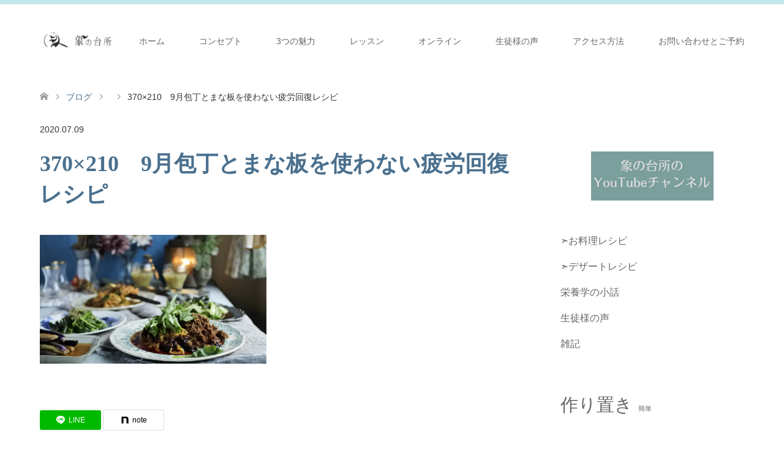

--- FILE ---
content_type: text/html; charset=UTF-8
request_url: https://zouno-daidokoro.com/370x210%E3%80%809%E6%9C%88%E5%8C%85%E4%B8%81%E3%81%A8%E3%81%BE%E3%81%AA%E6%9D%BF%E3%82%92%E4%BD%BF%E3%82%8F%E3%81%AA%E3%81%84%E7%96%B2%E5%8A%B4%E5%9B%9E%E5%BE%A9%E3%83%AC%E3%82%B7%E3%83%94/
body_size: 19661
content:
<!DOCTYPE html>
<html dir="ltr" lang="ja" prefix="og: https://ogp.me/ns#">
<head>
<meta charset="UTF-8">
<!--[if IE]><meta http-equiv="X-UA-Compatible" content="IE=edge"><![endif]-->
<meta name="viewport" content="width=device-width">
<title>370×210 9月包丁とまな板を使わない疲労回復レシピ | 30minからだメンテ料理教室 象の台所</title>
<meta name="description" content="日々の仕事を最高のパフォーマンスで闘う！ パパっとデキルオンナになれる効率時短料理教室　 才色兼備の魔法のレシピをあなたに　豊島区、オンライン">
<link rel="pingback" href="https://zouno-daidokoro.com/xmlrpc.php">

		<!-- All in One SEO 4.9.3 - aioseo.com -->
	<meta name="robots" content="max-snippet:-1, max-image-preview:large, max-video-preview:-1" />
	<meta name="author" content="okabeyuko"/>
	<link rel="canonical" href="https://zouno-daidokoro.com/370x210%e3%80%809%e6%9c%88%e5%8c%85%e4%b8%81%e3%81%a8%e3%81%be%e3%81%aa%e6%9d%bf%e3%82%92%e4%bd%bf%e3%82%8f%e3%81%aa%e3%81%84%e7%96%b2%e5%8a%b4%e5%9b%9e%e5%be%a9%e3%83%ac%e3%82%b7%e3%83%94/" />
	<meta name="generator" content="All in One SEO (AIOSEO) 4.9.3" />
		<meta property="og:locale" content="ja_JP" />
		<meta property="og:site_name" content="30minからだメンテ料理教室　象の台所 / 日々の仕事を最高のパフォーマンスで闘う！ パパっとデキルオンナになれる効率時短料理教室　 才色兼備の魔法のレシピをあなたに　豊島区、オンライン" />
		<meta property="og:type" content="article" />
		<meta property="og:title" content="370×210 9月包丁とまな板を使わない疲労回復レシピ | 30minからだメンテ料理教室 象の台所" />
		<meta property="og:url" content="https://zouno-daidokoro.com/370x210%e3%80%809%e6%9c%88%e5%8c%85%e4%b8%81%e3%81%a8%e3%81%be%e3%81%aa%e6%9d%bf%e3%82%92%e4%bd%bf%e3%82%8f%e3%81%aa%e3%81%84%e7%96%b2%e5%8a%b4%e5%9b%9e%e5%be%a9%e3%83%ac%e3%82%b7%e3%83%94/" />
		<meta property="article:published_time" content="2020-07-09T13:24:59+00:00" />
		<meta property="article:modified_time" content="2020-07-09T13:24:59+00:00" />
		<meta name="twitter:card" content="summary" />
		<meta name="twitter:title" content="370×210 9月包丁とまな板を使わない疲労回復レシピ | 30minからだメンテ料理教室 象の台所" />
		<script type="application/ld+json" class="aioseo-schema">
			{"@context":"https:\/\/schema.org","@graph":[{"@type":"BreadcrumbList","@id":"https:\/\/zouno-daidokoro.com\/370x210%e3%80%809%e6%9c%88%e5%8c%85%e4%b8%81%e3%81%a8%e3%81%be%e3%81%aa%e6%9d%bf%e3%82%92%e4%bd%bf%e3%82%8f%e3%81%aa%e3%81%84%e7%96%b2%e5%8a%b4%e5%9b%9e%e5%be%a9%e3%83%ac%e3%82%b7%e3%83%94\/#breadcrumblist","itemListElement":[{"@type":"ListItem","@id":"https:\/\/zouno-daidokoro.com#listItem","position":1,"name":"\u30db\u30fc\u30e0","item":"https:\/\/zouno-daidokoro.com","nextItem":{"@type":"ListItem","@id":"https:\/\/zouno-daidokoro.com\/370x210%e3%80%809%e6%9c%88%e5%8c%85%e4%b8%81%e3%81%a8%e3%81%be%e3%81%aa%e6%9d%bf%e3%82%92%e4%bd%bf%e3%82%8f%e3%81%aa%e3%81%84%e7%96%b2%e5%8a%b4%e5%9b%9e%e5%be%a9%e3%83%ac%e3%82%b7%e3%83%94\/#listItem","name":"370\u00d7210\u30009\u6708\u5305\u4e01\u3068\u307e\u306a\u677f\u3092\u4f7f\u308f\u306a\u3044\u75b2\u52b4\u56de\u5fa9\u30ec\u30b7\u30d4"}},{"@type":"ListItem","@id":"https:\/\/zouno-daidokoro.com\/370x210%e3%80%809%e6%9c%88%e5%8c%85%e4%b8%81%e3%81%a8%e3%81%be%e3%81%aa%e6%9d%bf%e3%82%92%e4%bd%bf%e3%82%8f%e3%81%aa%e3%81%84%e7%96%b2%e5%8a%b4%e5%9b%9e%e5%be%a9%e3%83%ac%e3%82%b7%e3%83%94\/#listItem","position":2,"name":"370\u00d7210\u30009\u6708\u5305\u4e01\u3068\u307e\u306a\u677f\u3092\u4f7f\u308f\u306a\u3044\u75b2\u52b4\u56de\u5fa9\u30ec\u30b7\u30d4","previousItem":{"@type":"ListItem","@id":"https:\/\/zouno-daidokoro.com#listItem","name":"\u30db\u30fc\u30e0"}}]},{"@type":"ItemPage","@id":"https:\/\/zouno-daidokoro.com\/370x210%e3%80%809%e6%9c%88%e5%8c%85%e4%b8%81%e3%81%a8%e3%81%be%e3%81%aa%e6%9d%bf%e3%82%92%e4%bd%bf%e3%82%8f%e3%81%aa%e3%81%84%e7%96%b2%e5%8a%b4%e5%9b%9e%e5%be%a9%e3%83%ac%e3%82%b7%e3%83%94\/#itempage","url":"https:\/\/zouno-daidokoro.com\/370x210%e3%80%809%e6%9c%88%e5%8c%85%e4%b8%81%e3%81%a8%e3%81%be%e3%81%aa%e6%9d%bf%e3%82%92%e4%bd%bf%e3%82%8f%e3%81%aa%e3%81%84%e7%96%b2%e5%8a%b4%e5%9b%9e%e5%be%a9%e3%83%ac%e3%82%b7%e3%83%94\/","name":"370\u00d7210 9\u6708\u5305\u4e01\u3068\u307e\u306a\u677f\u3092\u4f7f\u308f\u306a\u3044\u75b2\u52b4\u56de\u5fa9\u30ec\u30b7\u30d4 | 30min\u304b\u3089\u3060\u30e1\u30f3\u30c6\u6599\u7406\u6559\u5ba4 \u8c61\u306e\u53f0\u6240","inLanguage":"ja","isPartOf":{"@id":"https:\/\/zouno-daidokoro.com\/#website"},"breadcrumb":{"@id":"https:\/\/zouno-daidokoro.com\/370x210%e3%80%809%e6%9c%88%e5%8c%85%e4%b8%81%e3%81%a8%e3%81%be%e3%81%aa%e6%9d%bf%e3%82%92%e4%bd%bf%e3%82%8f%e3%81%aa%e3%81%84%e7%96%b2%e5%8a%b4%e5%9b%9e%e5%be%a9%e3%83%ac%e3%82%b7%e3%83%94\/#breadcrumblist"},"author":{"@id":"https:\/\/zouno-daidokoro.com\/author\/88604e21a44f9824c86b4ce74bc94ae5b99f197b\/#author"},"creator":{"@id":"https:\/\/zouno-daidokoro.com\/author\/88604e21a44f9824c86b4ce74bc94ae5b99f197b\/#author"},"datePublished":"2020-07-09T22:24:59+09:00","dateModified":"2020-07-09T22:24:59+09:00"},{"@type":"Organization","@id":"https:\/\/zouno-daidokoro.com\/#organization","name":"30min\u304b\u3089\u3060\u30e1\u30f3\u30c6\u6599\u7406\u6559\u5ba4\u3000\u8c61\u306e\u53f0\u6240","description":"\u65e5\u3005\u306e\u4ed5\u4e8b\u3092\u6700\u9ad8\u306e\u30d1\u30d5\u30a9\u30fc\u30de\u30f3\u30b9\u3067\u95d8\u3046\uff01 \u30d1\u30d1\u3063\u3068\u30c7\u30ad\u30eb\u30aa\u30f3\u30ca\u306b\u306a\u308c\u308b\u52b9\u7387\u6642\u77ed\u6599\u7406\u6559\u5ba4\u3000 \u624d\u8272\u517c\u5099\u306e\u9b54\u6cd5\u306e\u30ec\u30b7\u30d4\u3092\u3042\u306a\u305f\u306b\u3000\u8c4a\u5cf6\u533a\u3001\u30aa\u30f3\u30e9\u30a4\u30f3","url":"https:\/\/zouno-daidokoro.com\/","logo":{"@type":"ImageObject","url":"https:\/\/zouno-daidokoro.com\/wp-content\/uploads\/2020\/07\/cropped-\u8c61\u306e\u53f0\u6240_\u7d0d\u54c11-1.jpg","@id":"https:\/\/zouno-daidokoro.com\/370x210%e3%80%809%e6%9c%88%e5%8c%85%e4%b8%81%e3%81%a8%e3%81%be%e3%81%aa%e6%9d%bf%e3%82%92%e4%bd%bf%e3%82%8f%e3%81%aa%e3%81%84%e7%96%b2%e5%8a%b4%e5%9b%9e%e5%be%a9%e3%83%ac%e3%82%b7%e3%83%94\/#organizationLogo","width":512,"height":512},"image":{"@id":"https:\/\/zouno-daidokoro.com\/370x210%e3%80%809%e6%9c%88%e5%8c%85%e4%b8%81%e3%81%a8%e3%81%be%e3%81%aa%e6%9d%bf%e3%82%92%e4%bd%bf%e3%82%8f%e3%81%aa%e3%81%84%e7%96%b2%e5%8a%b4%e5%9b%9e%e5%be%a9%e3%83%ac%e3%82%b7%e3%83%94\/#organizationLogo"},"sameAs":["https:\/\/www.instagram.com\/zounodaidokoro\/","https:\/\/www.youtube.com\/channel\/UCSwEIVrN6PZkSAexHxWtIuw"]},{"@type":"Person","@id":"https:\/\/zouno-daidokoro.com\/author\/88604e21a44f9824c86b4ce74bc94ae5b99f197b\/#author","url":"https:\/\/zouno-daidokoro.com\/author\/88604e21a44f9824c86b4ce74bc94ae5b99f197b\/","name":"okabeyuko","image":{"@type":"ImageObject","@id":"https:\/\/zouno-daidokoro.com\/370x210%e3%80%809%e6%9c%88%e5%8c%85%e4%b8%81%e3%81%a8%e3%81%be%e3%81%aa%e6%9d%bf%e3%82%92%e4%bd%bf%e3%82%8f%e3%81%aa%e3%81%84%e7%96%b2%e5%8a%b4%e5%9b%9e%e5%be%a9%e3%83%ac%e3%82%b7%e3%83%94\/#authorImage","url":"https:\/\/secure.gravatar.com\/avatar\/1e429f7fa2bcd7a66280fd1e19a65967d92c0ff2d6c114f0b6d01153f8c1384f?s=96&d=blank&r=g","width":96,"height":96,"caption":"okabeyuko"}},{"@type":"WebSite","@id":"https:\/\/zouno-daidokoro.com\/#website","url":"https:\/\/zouno-daidokoro.com\/","name":"30min\u304b\u3089\u3060\u30e1\u30f3\u30c6\u6599\u7406\u6559\u5ba4\u3000\u8c61\u306e\u53f0\u6240","description":"\u65e5\u3005\u306e\u4ed5\u4e8b\u3092\u6700\u9ad8\u306e\u30d1\u30d5\u30a9\u30fc\u30de\u30f3\u30b9\u3067\u95d8\u3046\uff01 \u30d1\u30d1\u3063\u3068\u30c7\u30ad\u30eb\u30aa\u30f3\u30ca\u306b\u306a\u308c\u308b\u52b9\u7387\u6642\u77ed\u6599\u7406\u6559\u5ba4\u3000 \u624d\u8272\u517c\u5099\u306e\u9b54\u6cd5\u306e\u30ec\u30b7\u30d4\u3092\u3042\u306a\u305f\u306b\u3000\u8c4a\u5cf6\u533a\u3001\u30aa\u30f3\u30e9\u30a4\u30f3","inLanguage":"ja","publisher":{"@id":"https:\/\/zouno-daidokoro.com\/#organization"}}]}
		</script>
		<!-- All in One SEO -->

<link rel='dns-prefetch' href='//cdn.jsdelivr.net' />
<link rel="alternate" type="application/rss+xml" title="30minからだメンテ料理教室　象の台所 &raquo; フィード" href="https://zouno-daidokoro.com/feed/" />
<link rel="alternate" type="application/rss+xml" title="30minからだメンテ料理教室　象の台所 &raquo; コメントフィード" href="https://zouno-daidokoro.com/comments/feed/" />
<link rel="alternate" type="application/rss+xml" title="30minからだメンテ料理教室　象の台所 &raquo; 370×210　9月包丁とまな板を使わない疲労回復レシピ のコメントのフィード" href="https://zouno-daidokoro.com/feed/?attachment_id=98" />
<link rel="alternate" title="oEmbed (JSON)" type="application/json+oembed" href="https://zouno-daidokoro.com/wp-json/oembed/1.0/embed?url=https%3A%2F%2Fzouno-daidokoro.com%2F370x210%25e3%2580%25809%25e6%259c%2588%25e5%258c%2585%25e4%25b8%2581%25e3%2581%25a8%25e3%2581%25be%25e3%2581%25aa%25e6%259d%25bf%25e3%2582%2592%25e4%25bd%25bf%25e3%2582%258f%25e3%2581%25aa%25e3%2581%2584%25e7%2596%25b2%25e5%258a%25b4%25e5%259b%259e%25e5%25be%25a9%25e3%2583%25ac%25e3%2582%25b7%25e3%2583%2594%2F" />
<link rel="alternate" title="oEmbed (XML)" type="text/xml+oembed" href="https://zouno-daidokoro.com/wp-json/oembed/1.0/embed?url=https%3A%2F%2Fzouno-daidokoro.com%2F370x210%25e3%2580%25809%25e6%259c%2588%25e5%258c%2585%25e4%25b8%2581%25e3%2581%25a8%25e3%2581%25be%25e3%2581%25aa%25e6%259d%25bf%25e3%2582%2592%25e4%25bd%25bf%25e3%2582%258f%25e3%2581%25aa%25e3%2581%2584%25e7%2596%25b2%25e5%258a%25b4%25e5%259b%259e%25e5%25be%25a9%25e3%2583%25ac%25e3%2582%25b7%25e3%2583%2594%2F&#038;format=xml" />
<link rel="manifest" href="https://zouno-daidokoro.com/tcdpwa-manifest.json">
<script>
  if ('serviceWorker' in navigator) {
    window.addEventListener('load', () => {
      // ここでルート直下を指すURLを指定
      navigator.serviceWorker.register('https://zouno-daidokoro.com/tcd-pwa-sw.js')
        .then(reg => {
          console.log('Service Worker registered. Scope is:', reg.scope);
        })
        .catch(err => {
          console.error('Service Worker registration failed:', err);
        });
    });
  }
</script>
<link rel="preconnect" href="https://fonts.googleapis.com">
<link rel="preconnect" href="https://fonts.gstatic.com" crossorigin>
<link href="https://fonts.googleapis.com/css2?family=Noto+Sans+JP:wght@400;600" rel="stylesheet">
<style id='wp-img-auto-sizes-contain-inline-css' type='text/css'>
img:is([sizes=auto i],[sizes^="auto," i]){contain-intrinsic-size:3000px 1500px}
/*# sourceURL=wp-img-auto-sizes-contain-inline-css */
</style>
<link rel='stylesheet' id='style-css' href='https://zouno-daidokoro.com/wp-content/themes/skin_tcd046/style.css?ver=2.1.4' type='text/css' media='all' />
<style id='wp-block-library-inline-css' type='text/css'>
:root{--wp-block-synced-color:#7a00df;--wp-block-synced-color--rgb:122,0,223;--wp-bound-block-color:var(--wp-block-synced-color);--wp-editor-canvas-background:#ddd;--wp-admin-theme-color:#007cba;--wp-admin-theme-color--rgb:0,124,186;--wp-admin-theme-color-darker-10:#006ba1;--wp-admin-theme-color-darker-10--rgb:0,107,160.5;--wp-admin-theme-color-darker-20:#005a87;--wp-admin-theme-color-darker-20--rgb:0,90,135;--wp-admin-border-width-focus:2px}@media (min-resolution:192dpi){:root{--wp-admin-border-width-focus:1.5px}}.wp-element-button{cursor:pointer}:root .has-very-light-gray-background-color{background-color:#eee}:root .has-very-dark-gray-background-color{background-color:#313131}:root .has-very-light-gray-color{color:#eee}:root .has-very-dark-gray-color{color:#313131}:root .has-vivid-green-cyan-to-vivid-cyan-blue-gradient-background{background:linear-gradient(135deg,#00d084,#0693e3)}:root .has-purple-crush-gradient-background{background:linear-gradient(135deg,#34e2e4,#4721fb 50%,#ab1dfe)}:root .has-hazy-dawn-gradient-background{background:linear-gradient(135deg,#faaca8,#dad0ec)}:root .has-subdued-olive-gradient-background{background:linear-gradient(135deg,#fafae1,#67a671)}:root .has-atomic-cream-gradient-background{background:linear-gradient(135deg,#fdd79a,#004a59)}:root .has-nightshade-gradient-background{background:linear-gradient(135deg,#330968,#31cdcf)}:root .has-midnight-gradient-background{background:linear-gradient(135deg,#020381,#2874fc)}:root{--wp--preset--font-size--normal:16px;--wp--preset--font-size--huge:42px}.has-regular-font-size{font-size:1em}.has-larger-font-size{font-size:2.625em}.has-normal-font-size{font-size:var(--wp--preset--font-size--normal)}.has-huge-font-size{font-size:var(--wp--preset--font-size--huge)}.has-text-align-center{text-align:center}.has-text-align-left{text-align:left}.has-text-align-right{text-align:right}.has-fit-text{white-space:nowrap!important}#end-resizable-editor-section{display:none}.aligncenter{clear:both}.items-justified-left{justify-content:flex-start}.items-justified-center{justify-content:center}.items-justified-right{justify-content:flex-end}.items-justified-space-between{justify-content:space-between}.screen-reader-text{border:0;clip-path:inset(50%);height:1px;margin:-1px;overflow:hidden;padding:0;position:absolute;width:1px;word-wrap:normal!important}.screen-reader-text:focus{background-color:#ddd;clip-path:none;color:#444;display:block;font-size:1em;height:auto;left:5px;line-height:normal;padding:15px 23px 14px;text-decoration:none;top:5px;width:auto;z-index:100000}html :where(.has-border-color){border-style:solid}html :where([style*=border-top-color]){border-top-style:solid}html :where([style*=border-right-color]){border-right-style:solid}html :where([style*=border-bottom-color]){border-bottom-style:solid}html :where([style*=border-left-color]){border-left-style:solid}html :where([style*=border-width]){border-style:solid}html :where([style*=border-top-width]){border-top-style:solid}html :where([style*=border-right-width]){border-right-style:solid}html :where([style*=border-bottom-width]){border-bottom-style:solid}html :where([style*=border-left-width]){border-left-style:solid}html :where(img[class*=wp-image-]){height:auto;max-width:100%}:where(figure){margin:0 0 1em}html :where(.is-position-sticky){--wp-admin--admin-bar--position-offset:var(--wp-admin--admin-bar--height,0px)}@media screen and (max-width:600px){html :where(.is-position-sticky){--wp-admin--admin-bar--position-offset:0px}}

/*# sourceURL=wp-block-library-inline-css */
</style><style id='wp-block-categories-inline-css' type='text/css'>
.wp-block-categories{box-sizing:border-box}.wp-block-categories.alignleft{margin-right:2em}.wp-block-categories.alignright{margin-left:2em}.wp-block-categories.wp-block-categories-dropdown.aligncenter{text-align:center}.wp-block-categories .wp-block-categories__label{display:block;width:100%}
/*# sourceURL=https://zouno-daidokoro.com/wp-includes/blocks/categories/style.min.css */
</style>
<style id='wp-block-image-inline-css' type='text/css'>
.wp-block-image>a,.wp-block-image>figure>a{display:inline-block}.wp-block-image img{box-sizing:border-box;height:auto;max-width:100%;vertical-align:bottom}@media not (prefers-reduced-motion){.wp-block-image img.hide{visibility:hidden}.wp-block-image img.show{animation:show-content-image .4s}}.wp-block-image[style*=border-radius] img,.wp-block-image[style*=border-radius]>a{border-radius:inherit}.wp-block-image.has-custom-border img{box-sizing:border-box}.wp-block-image.aligncenter{text-align:center}.wp-block-image.alignfull>a,.wp-block-image.alignwide>a{width:100%}.wp-block-image.alignfull img,.wp-block-image.alignwide img{height:auto;width:100%}.wp-block-image .aligncenter,.wp-block-image .alignleft,.wp-block-image .alignright,.wp-block-image.aligncenter,.wp-block-image.alignleft,.wp-block-image.alignright{display:table}.wp-block-image .aligncenter>figcaption,.wp-block-image .alignleft>figcaption,.wp-block-image .alignright>figcaption,.wp-block-image.aligncenter>figcaption,.wp-block-image.alignleft>figcaption,.wp-block-image.alignright>figcaption{caption-side:bottom;display:table-caption}.wp-block-image .alignleft{float:left;margin:.5em 1em .5em 0}.wp-block-image .alignright{float:right;margin:.5em 0 .5em 1em}.wp-block-image .aligncenter{margin-left:auto;margin-right:auto}.wp-block-image :where(figcaption){margin-bottom:1em;margin-top:.5em}.wp-block-image.is-style-circle-mask img{border-radius:9999px}@supports ((-webkit-mask-image:none) or (mask-image:none)) or (-webkit-mask-image:none){.wp-block-image.is-style-circle-mask img{border-radius:0;-webkit-mask-image:url('data:image/svg+xml;utf8,<svg viewBox="0 0 100 100" xmlns="http://www.w3.org/2000/svg"><circle cx="50" cy="50" r="50"/></svg>');mask-image:url('data:image/svg+xml;utf8,<svg viewBox="0 0 100 100" xmlns="http://www.w3.org/2000/svg"><circle cx="50" cy="50" r="50"/></svg>');mask-mode:alpha;-webkit-mask-position:center;mask-position:center;-webkit-mask-repeat:no-repeat;mask-repeat:no-repeat;-webkit-mask-size:contain;mask-size:contain}}:root :where(.wp-block-image.is-style-rounded img,.wp-block-image .is-style-rounded img){border-radius:9999px}.wp-block-image figure{margin:0}.wp-lightbox-container{display:flex;flex-direction:column;position:relative}.wp-lightbox-container img{cursor:zoom-in}.wp-lightbox-container img:hover+button{opacity:1}.wp-lightbox-container button{align-items:center;backdrop-filter:blur(16px) saturate(180%);background-color:#5a5a5a40;border:none;border-radius:4px;cursor:zoom-in;display:flex;height:20px;justify-content:center;opacity:0;padding:0;position:absolute;right:16px;text-align:center;top:16px;width:20px;z-index:100}@media not (prefers-reduced-motion){.wp-lightbox-container button{transition:opacity .2s ease}}.wp-lightbox-container button:focus-visible{outline:3px auto #5a5a5a40;outline:3px auto -webkit-focus-ring-color;outline-offset:3px}.wp-lightbox-container button:hover{cursor:pointer;opacity:1}.wp-lightbox-container button:focus{opacity:1}.wp-lightbox-container button:focus,.wp-lightbox-container button:hover,.wp-lightbox-container button:not(:hover):not(:active):not(.has-background){background-color:#5a5a5a40;border:none}.wp-lightbox-overlay{box-sizing:border-box;cursor:zoom-out;height:100vh;left:0;overflow:hidden;position:fixed;top:0;visibility:hidden;width:100%;z-index:100000}.wp-lightbox-overlay .close-button{align-items:center;cursor:pointer;display:flex;justify-content:center;min-height:40px;min-width:40px;padding:0;position:absolute;right:calc(env(safe-area-inset-right) + 16px);top:calc(env(safe-area-inset-top) + 16px);z-index:5000000}.wp-lightbox-overlay .close-button:focus,.wp-lightbox-overlay .close-button:hover,.wp-lightbox-overlay .close-button:not(:hover):not(:active):not(.has-background){background:none;border:none}.wp-lightbox-overlay .lightbox-image-container{height:var(--wp--lightbox-container-height);left:50%;overflow:hidden;position:absolute;top:50%;transform:translate(-50%,-50%);transform-origin:top left;width:var(--wp--lightbox-container-width);z-index:9999999999}.wp-lightbox-overlay .wp-block-image{align-items:center;box-sizing:border-box;display:flex;height:100%;justify-content:center;margin:0;position:relative;transform-origin:0 0;width:100%;z-index:3000000}.wp-lightbox-overlay .wp-block-image img{height:var(--wp--lightbox-image-height);min-height:var(--wp--lightbox-image-height);min-width:var(--wp--lightbox-image-width);width:var(--wp--lightbox-image-width)}.wp-lightbox-overlay .wp-block-image figcaption{display:none}.wp-lightbox-overlay button{background:none;border:none}.wp-lightbox-overlay .scrim{background-color:#fff;height:100%;opacity:.9;position:absolute;width:100%;z-index:2000000}.wp-lightbox-overlay.active{visibility:visible}@media not (prefers-reduced-motion){.wp-lightbox-overlay.active{animation:turn-on-visibility .25s both}.wp-lightbox-overlay.active img{animation:turn-on-visibility .35s both}.wp-lightbox-overlay.show-closing-animation:not(.active){animation:turn-off-visibility .35s both}.wp-lightbox-overlay.show-closing-animation:not(.active) img{animation:turn-off-visibility .25s both}.wp-lightbox-overlay.zoom.active{animation:none;opacity:1;visibility:visible}.wp-lightbox-overlay.zoom.active .lightbox-image-container{animation:lightbox-zoom-in .4s}.wp-lightbox-overlay.zoom.active .lightbox-image-container img{animation:none}.wp-lightbox-overlay.zoom.active .scrim{animation:turn-on-visibility .4s forwards}.wp-lightbox-overlay.zoom.show-closing-animation:not(.active){animation:none}.wp-lightbox-overlay.zoom.show-closing-animation:not(.active) .lightbox-image-container{animation:lightbox-zoom-out .4s}.wp-lightbox-overlay.zoom.show-closing-animation:not(.active) .lightbox-image-container img{animation:none}.wp-lightbox-overlay.zoom.show-closing-animation:not(.active) .scrim{animation:turn-off-visibility .4s forwards}}@keyframes show-content-image{0%{visibility:hidden}99%{visibility:hidden}to{visibility:visible}}@keyframes turn-on-visibility{0%{opacity:0}to{opacity:1}}@keyframes turn-off-visibility{0%{opacity:1;visibility:visible}99%{opacity:0;visibility:visible}to{opacity:0;visibility:hidden}}@keyframes lightbox-zoom-in{0%{transform:translate(calc((-100vw + var(--wp--lightbox-scrollbar-width))/2 + var(--wp--lightbox-initial-left-position)),calc(-50vh + var(--wp--lightbox-initial-top-position))) scale(var(--wp--lightbox-scale))}to{transform:translate(-50%,-50%) scale(1)}}@keyframes lightbox-zoom-out{0%{transform:translate(-50%,-50%) scale(1);visibility:visible}99%{visibility:visible}to{transform:translate(calc((-100vw + var(--wp--lightbox-scrollbar-width))/2 + var(--wp--lightbox-initial-left-position)),calc(-50vh + var(--wp--lightbox-initial-top-position))) scale(var(--wp--lightbox-scale));visibility:hidden}}
/*# sourceURL=https://zouno-daidokoro.com/wp-includes/blocks/image/style.min.css */
</style>
<style id='wp-block-buttons-inline-css' type='text/css'>
.wp-block-buttons{box-sizing:border-box}.wp-block-buttons.is-vertical{flex-direction:column}.wp-block-buttons.is-vertical>.wp-block-button:last-child{margin-bottom:0}.wp-block-buttons>.wp-block-button{display:inline-block;margin:0}.wp-block-buttons.is-content-justification-left{justify-content:flex-start}.wp-block-buttons.is-content-justification-left.is-vertical{align-items:flex-start}.wp-block-buttons.is-content-justification-center{justify-content:center}.wp-block-buttons.is-content-justification-center.is-vertical{align-items:center}.wp-block-buttons.is-content-justification-right{justify-content:flex-end}.wp-block-buttons.is-content-justification-right.is-vertical{align-items:flex-end}.wp-block-buttons.is-content-justification-space-between{justify-content:space-between}.wp-block-buttons.aligncenter{text-align:center}.wp-block-buttons:not(.is-content-justification-space-between,.is-content-justification-right,.is-content-justification-left,.is-content-justification-center) .wp-block-button.aligncenter{margin-left:auto;margin-right:auto;width:100%}.wp-block-buttons[style*=text-decoration] .wp-block-button,.wp-block-buttons[style*=text-decoration] .wp-block-button__link{text-decoration:inherit}.wp-block-buttons.has-custom-font-size .wp-block-button__link{font-size:inherit}.wp-block-buttons .wp-block-button__link{width:100%}.wp-block-button.aligncenter{text-align:center}
/*# sourceURL=https://zouno-daidokoro.com/wp-includes/blocks/buttons/style.min.css */
</style>
<style id='wp-block-search-inline-css' type='text/css'>
.wp-block-search__button{margin-left:10px;word-break:normal}.wp-block-search__button.has-icon{line-height:0}.wp-block-search__button svg{height:1.25em;min-height:24px;min-width:24px;width:1.25em;fill:currentColor;vertical-align:text-bottom}:where(.wp-block-search__button){border:1px solid #ccc;padding:6px 10px}.wp-block-search__inside-wrapper{display:flex;flex:auto;flex-wrap:nowrap;max-width:100%}.wp-block-search__label{width:100%}.wp-block-search.wp-block-search__button-only .wp-block-search__button{box-sizing:border-box;display:flex;flex-shrink:0;justify-content:center;margin-left:0;max-width:100%}.wp-block-search.wp-block-search__button-only .wp-block-search__inside-wrapper{min-width:0!important;transition-property:width}.wp-block-search.wp-block-search__button-only .wp-block-search__input{flex-basis:100%;transition-duration:.3s}.wp-block-search.wp-block-search__button-only.wp-block-search__searchfield-hidden,.wp-block-search.wp-block-search__button-only.wp-block-search__searchfield-hidden .wp-block-search__inside-wrapper{overflow:hidden}.wp-block-search.wp-block-search__button-only.wp-block-search__searchfield-hidden .wp-block-search__input{border-left-width:0!important;border-right-width:0!important;flex-basis:0;flex-grow:0;margin:0;min-width:0!important;padding-left:0!important;padding-right:0!important;width:0!important}:where(.wp-block-search__input){appearance:none;border:1px solid #949494;flex-grow:1;font-family:inherit;font-size:inherit;font-style:inherit;font-weight:inherit;letter-spacing:inherit;line-height:inherit;margin-left:0;margin-right:0;min-width:3rem;padding:8px;text-decoration:unset!important;text-transform:inherit}:where(.wp-block-search__button-inside .wp-block-search__inside-wrapper){background-color:#fff;border:1px solid #949494;box-sizing:border-box;padding:4px}:where(.wp-block-search__button-inside .wp-block-search__inside-wrapper) .wp-block-search__input{border:none;border-radius:0;padding:0 4px}:where(.wp-block-search__button-inside .wp-block-search__inside-wrapper) .wp-block-search__input:focus{outline:none}:where(.wp-block-search__button-inside .wp-block-search__inside-wrapper) :where(.wp-block-search__button){padding:4px 8px}.wp-block-search.aligncenter .wp-block-search__inside-wrapper{margin:auto}.wp-block[data-align=right] .wp-block-search.wp-block-search__button-only .wp-block-search__inside-wrapper{float:right}
/*# sourceURL=https://zouno-daidokoro.com/wp-includes/blocks/search/style.min.css */
</style>
<style id='wp-block-tag-cloud-inline-css' type='text/css'>
.wp-block-tag-cloud{box-sizing:border-box}.wp-block-tag-cloud.aligncenter{justify-content:center;text-align:center}.wp-block-tag-cloud a{display:inline-block;margin-right:5px}.wp-block-tag-cloud span{display:inline-block;margin-left:5px;text-decoration:none}:root :where(.wp-block-tag-cloud.is-style-outline){display:flex;flex-wrap:wrap;gap:1ch}:root :where(.wp-block-tag-cloud.is-style-outline a){border:1px solid;font-size:unset!important;margin-right:0;padding:1ch 2ch;text-decoration:none!important}
/*# sourceURL=https://zouno-daidokoro.com/wp-includes/blocks/tag-cloud/style.min.css */
</style>
<style id='wp-block-paragraph-inline-css' type='text/css'>
.is-small-text{font-size:.875em}.is-regular-text{font-size:1em}.is-large-text{font-size:2.25em}.is-larger-text{font-size:3em}.has-drop-cap:not(:focus):first-letter{float:left;font-size:8.4em;font-style:normal;font-weight:100;line-height:.68;margin:.05em .1em 0 0;text-transform:uppercase}body.rtl .has-drop-cap:not(:focus):first-letter{float:none;margin-left:.1em}p.has-drop-cap.has-background{overflow:hidden}:root :where(p.has-background){padding:1.25em 2.375em}:where(p.has-text-color:not(.has-link-color)) a{color:inherit}p.has-text-align-left[style*="writing-mode:vertical-lr"],p.has-text-align-right[style*="writing-mode:vertical-rl"]{rotate:180deg}
/*# sourceURL=https://zouno-daidokoro.com/wp-includes/blocks/paragraph/style.min.css */
</style>
<style id='global-styles-inline-css' type='text/css'>
:root{--wp--preset--aspect-ratio--square: 1;--wp--preset--aspect-ratio--4-3: 4/3;--wp--preset--aspect-ratio--3-4: 3/4;--wp--preset--aspect-ratio--3-2: 3/2;--wp--preset--aspect-ratio--2-3: 2/3;--wp--preset--aspect-ratio--16-9: 16/9;--wp--preset--aspect-ratio--9-16: 9/16;--wp--preset--color--black: #000000;--wp--preset--color--cyan-bluish-gray: #abb8c3;--wp--preset--color--white: #ffffff;--wp--preset--color--pale-pink: #f78da7;--wp--preset--color--vivid-red: #cf2e2e;--wp--preset--color--luminous-vivid-orange: #ff6900;--wp--preset--color--luminous-vivid-amber: #fcb900;--wp--preset--color--light-green-cyan: #7bdcb5;--wp--preset--color--vivid-green-cyan: #00d084;--wp--preset--color--pale-cyan-blue: #8ed1fc;--wp--preset--color--vivid-cyan-blue: #0693e3;--wp--preset--color--vivid-purple: #9b51e0;--wp--preset--gradient--vivid-cyan-blue-to-vivid-purple: linear-gradient(135deg,rgb(6,147,227) 0%,rgb(155,81,224) 100%);--wp--preset--gradient--light-green-cyan-to-vivid-green-cyan: linear-gradient(135deg,rgb(122,220,180) 0%,rgb(0,208,130) 100%);--wp--preset--gradient--luminous-vivid-amber-to-luminous-vivid-orange: linear-gradient(135deg,rgb(252,185,0) 0%,rgb(255,105,0) 100%);--wp--preset--gradient--luminous-vivid-orange-to-vivid-red: linear-gradient(135deg,rgb(255,105,0) 0%,rgb(207,46,46) 100%);--wp--preset--gradient--very-light-gray-to-cyan-bluish-gray: linear-gradient(135deg,rgb(238,238,238) 0%,rgb(169,184,195) 100%);--wp--preset--gradient--cool-to-warm-spectrum: linear-gradient(135deg,rgb(74,234,220) 0%,rgb(151,120,209) 20%,rgb(207,42,186) 40%,rgb(238,44,130) 60%,rgb(251,105,98) 80%,rgb(254,248,76) 100%);--wp--preset--gradient--blush-light-purple: linear-gradient(135deg,rgb(255,206,236) 0%,rgb(152,150,240) 100%);--wp--preset--gradient--blush-bordeaux: linear-gradient(135deg,rgb(254,205,165) 0%,rgb(254,45,45) 50%,rgb(107,0,62) 100%);--wp--preset--gradient--luminous-dusk: linear-gradient(135deg,rgb(255,203,112) 0%,rgb(199,81,192) 50%,rgb(65,88,208) 100%);--wp--preset--gradient--pale-ocean: linear-gradient(135deg,rgb(255,245,203) 0%,rgb(182,227,212) 50%,rgb(51,167,181) 100%);--wp--preset--gradient--electric-grass: linear-gradient(135deg,rgb(202,248,128) 0%,rgb(113,206,126) 100%);--wp--preset--gradient--midnight: linear-gradient(135deg,rgb(2,3,129) 0%,rgb(40,116,252) 100%);--wp--preset--font-size--small: 13px;--wp--preset--font-size--medium: 20px;--wp--preset--font-size--large: 36px;--wp--preset--font-size--x-large: 42px;--wp--preset--spacing--20: 0.44rem;--wp--preset--spacing--30: 0.67rem;--wp--preset--spacing--40: 1rem;--wp--preset--spacing--50: 1.5rem;--wp--preset--spacing--60: 2.25rem;--wp--preset--spacing--70: 3.38rem;--wp--preset--spacing--80: 5.06rem;--wp--preset--shadow--natural: 6px 6px 9px rgba(0, 0, 0, 0.2);--wp--preset--shadow--deep: 12px 12px 50px rgba(0, 0, 0, 0.4);--wp--preset--shadow--sharp: 6px 6px 0px rgba(0, 0, 0, 0.2);--wp--preset--shadow--outlined: 6px 6px 0px -3px rgb(255, 255, 255), 6px 6px rgb(0, 0, 0);--wp--preset--shadow--crisp: 6px 6px 0px rgb(0, 0, 0);}:where(.is-layout-flex){gap: 0.5em;}:where(.is-layout-grid){gap: 0.5em;}body .is-layout-flex{display: flex;}.is-layout-flex{flex-wrap: wrap;align-items: center;}.is-layout-flex > :is(*, div){margin: 0;}body .is-layout-grid{display: grid;}.is-layout-grid > :is(*, div){margin: 0;}:where(.wp-block-columns.is-layout-flex){gap: 2em;}:where(.wp-block-columns.is-layout-grid){gap: 2em;}:where(.wp-block-post-template.is-layout-flex){gap: 1.25em;}:where(.wp-block-post-template.is-layout-grid){gap: 1.25em;}.has-black-color{color: var(--wp--preset--color--black) !important;}.has-cyan-bluish-gray-color{color: var(--wp--preset--color--cyan-bluish-gray) !important;}.has-white-color{color: var(--wp--preset--color--white) !important;}.has-pale-pink-color{color: var(--wp--preset--color--pale-pink) !important;}.has-vivid-red-color{color: var(--wp--preset--color--vivid-red) !important;}.has-luminous-vivid-orange-color{color: var(--wp--preset--color--luminous-vivid-orange) !important;}.has-luminous-vivid-amber-color{color: var(--wp--preset--color--luminous-vivid-amber) !important;}.has-light-green-cyan-color{color: var(--wp--preset--color--light-green-cyan) !important;}.has-vivid-green-cyan-color{color: var(--wp--preset--color--vivid-green-cyan) !important;}.has-pale-cyan-blue-color{color: var(--wp--preset--color--pale-cyan-blue) !important;}.has-vivid-cyan-blue-color{color: var(--wp--preset--color--vivid-cyan-blue) !important;}.has-vivid-purple-color{color: var(--wp--preset--color--vivid-purple) !important;}.has-black-background-color{background-color: var(--wp--preset--color--black) !important;}.has-cyan-bluish-gray-background-color{background-color: var(--wp--preset--color--cyan-bluish-gray) !important;}.has-white-background-color{background-color: var(--wp--preset--color--white) !important;}.has-pale-pink-background-color{background-color: var(--wp--preset--color--pale-pink) !important;}.has-vivid-red-background-color{background-color: var(--wp--preset--color--vivid-red) !important;}.has-luminous-vivid-orange-background-color{background-color: var(--wp--preset--color--luminous-vivid-orange) !important;}.has-luminous-vivid-amber-background-color{background-color: var(--wp--preset--color--luminous-vivid-amber) !important;}.has-light-green-cyan-background-color{background-color: var(--wp--preset--color--light-green-cyan) !important;}.has-vivid-green-cyan-background-color{background-color: var(--wp--preset--color--vivid-green-cyan) !important;}.has-pale-cyan-blue-background-color{background-color: var(--wp--preset--color--pale-cyan-blue) !important;}.has-vivid-cyan-blue-background-color{background-color: var(--wp--preset--color--vivid-cyan-blue) !important;}.has-vivid-purple-background-color{background-color: var(--wp--preset--color--vivid-purple) !important;}.has-black-border-color{border-color: var(--wp--preset--color--black) !important;}.has-cyan-bluish-gray-border-color{border-color: var(--wp--preset--color--cyan-bluish-gray) !important;}.has-white-border-color{border-color: var(--wp--preset--color--white) !important;}.has-pale-pink-border-color{border-color: var(--wp--preset--color--pale-pink) !important;}.has-vivid-red-border-color{border-color: var(--wp--preset--color--vivid-red) !important;}.has-luminous-vivid-orange-border-color{border-color: var(--wp--preset--color--luminous-vivid-orange) !important;}.has-luminous-vivid-amber-border-color{border-color: var(--wp--preset--color--luminous-vivid-amber) !important;}.has-light-green-cyan-border-color{border-color: var(--wp--preset--color--light-green-cyan) !important;}.has-vivid-green-cyan-border-color{border-color: var(--wp--preset--color--vivid-green-cyan) !important;}.has-pale-cyan-blue-border-color{border-color: var(--wp--preset--color--pale-cyan-blue) !important;}.has-vivid-cyan-blue-border-color{border-color: var(--wp--preset--color--vivid-cyan-blue) !important;}.has-vivid-purple-border-color{border-color: var(--wp--preset--color--vivid-purple) !important;}.has-vivid-cyan-blue-to-vivid-purple-gradient-background{background: var(--wp--preset--gradient--vivid-cyan-blue-to-vivid-purple) !important;}.has-light-green-cyan-to-vivid-green-cyan-gradient-background{background: var(--wp--preset--gradient--light-green-cyan-to-vivid-green-cyan) !important;}.has-luminous-vivid-amber-to-luminous-vivid-orange-gradient-background{background: var(--wp--preset--gradient--luminous-vivid-amber-to-luminous-vivid-orange) !important;}.has-luminous-vivid-orange-to-vivid-red-gradient-background{background: var(--wp--preset--gradient--luminous-vivid-orange-to-vivid-red) !important;}.has-very-light-gray-to-cyan-bluish-gray-gradient-background{background: var(--wp--preset--gradient--very-light-gray-to-cyan-bluish-gray) !important;}.has-cool-to-warm-spectrum-gradient-background{background: var(--wp--preset--gradient--cool-to-warm-spectrum) !important;}.has-blush-light-purple-gradient-background{background: var(--wp--preset--gradient--blush-light-purple) !important;}.has-blush-bordeaux-gradient-background{background: var(--wp--preset--gradient--blush-bordeaux) !important;}.has-luminous-dusk-gradient-background{background: var(--wp--preset--gradient--luminous-dusk) !important;}.has-pale-ocean-gradient-background{background: var(--wp--preset--gradient--pale-ocean) !important;}.has-electric-grass-gradient-background{background: var(--wp--preset--gradient--electric-grass) !important;}.has-midnight-gradient-background{background: var(--wp--preset--gradient--midnight) !important;}.has-small-font-size{font-size: var(--wp--preset--font-size--small) !important;}.has-medium-font-size{font-size: var(--wp--preset--font-size--medium) !important;}.has-large-font-size{font-size: var(--wp--preset--font-size--large) !important;}.has-x-large-font-size{font-size: var(--wp--preset--font-size--x-large) !important;}
/*# sourceURL=global-styles-inline-css */
</style>
<style id='core-block-supports-inline-css' type='text/css'>
.wp-container-core-buttons-is-layout-16018d1d{justify-content:center;}
/*# sourceURL=core-block-supports-inline-css */
</style>

<style id='classic-theme-styles-inline-css' type='text/css'>
/*! This file is auto-generated */
.wp-block-button__link{color:#fff;background-color:#32373c;border-radius:9999px;box-shadow:none;text-decoration:none;padding:calc(.667em + 2px) calc(1.333em + 2px);font-size:1.125em}.wp-block-file__button{background:#32373c;color:#fff;text-decoration:none}
/*# sourceURL=/wp-includes/css/classic-themes.min.css */
</style>
<link rel='stylesheet' id='contact-form-7-css' href='https://zouno-daidokoro.com/wp-content/plugins/contact-form-7/includes/css/styles.css?ver=6.1.4' type='text/css' media='all' />
<link rel='stylesheet' id='toc-screen-css' href='https://zouno-daidokoro.com/wp-content/plugins/table-of-contents-plus/screen.min.css?ver=2411.1' type='text/css' media='all' />
<link rel='stylesheet' id='cf7cf-style-css' href='https://zouno-daidokoro.com/wp-content/plugins/cf7-conditional-fields/style.css?ver=2.6.7' type='text/css' media='all' />
<style>:root {
  --tcd-font-type1: Arial,"Hiragino Sans","Yu Gothic Medium","Meiryo",sans-serif;
  --tcd-font-type2: "Times New Roman",Times,"Yu Mincho","游明朝","游明朝体","Hiragino Mincho Pro",serif;
  --tcd-font-type3: Palatino,"Yu Kyokasho","游教科書体","UD デジタル 教科書体 N","游明朝","游明朝体","Hiragino Mincho Pro","Meiryo",serif;
  --tcd-font-type-logo: "Noto Sans JP",sans-serif;
}</style>
<script type="text/javascript" src="https://zouno-daidokoro.com/wp-includes/js/jquery/jquery.min.js?ver=3.7.1" id="jquery-core-js"></script>
<script type="text/javascript" src="https://zouno-daidokoro.com/wp-includes/js/jquery/jquery-migrate.min.js?ver=3.4.1" id="jquery-migrate-js"></script>
<link rel="https://api.w.org/" href="https://zouno-daidokoro.com/wp-json/" /><link rel="alternate" title="JSON" type="application/json" href="https://zouno-daidokoro.com/wp-json/wp/v2/media/98" /><link rel='shortlink' href='https://zouno-daidokoro.com/?p=98' />
<!-- Global site tag (gtag.js) - Google Analytics -->
<script async src="https://www.googletagmanager.com/gtag/js?id=G-3WKZ0DTFXD"></script>
<script>
  window.dataLayer = window.dataLayer || [];
  function gtag(){dataLayer.push(arguments);}
  gtag('js', new Date());

  gtag('config', 'G-3WKZ0DTFXD');
</script>  <script src="https://cdn.onesignal.com/sdks/web/v16/OneSignalSDK.page.js" defer></script>
  <script>
          window.OneSignalDeferred = window.OneSignalDeferred || [];
          OneSignalDeferred.push(async function(OneSignal) {
            await OneSignal.init({
              appId: "71f5383d-64b5-42d7-abf4-6e4459dade9f",
              serviceWorkerOverrideForTypical: true,
              path: "https://zouno-daidokoro.com/wp-content/plugins/onesignal-free-web-push-notifications/sdk_files/",
              serviceWorkerParam: { scope: "/wp-content/plugins/onesignal-free-web-push-notifications/sdk_files/push/onesignal/" },
              serviceWorkerPath: "OneSignalSDKWorker.js",
            });
          });

          // Unregister the legacy OneSignal service worker to prevent scope conflicts
          if (navigator.serviceWorker) {
            navigator.serviceWorker.getRegistrations().then((registrations) => {
              // Iterate through all registered service workers
              registrations.forEach((registration) => {
                // Check the script URL to identify the specific service worker
                if (registration.active && registration.active.scriptURL.includes('OneSignalSDKWorker.js.php')) {
                  // Unregister the service worker
                  registration.unregister().then((success) => {
                    if (success) {
                      console.log('OneSignalSW: Successfully unregistered:', registration.active.scriptURL);
                    } else {
                      console.log('OneSignalSW: Failed to unregister:', registration.active.scriptURL);
                    }
                  });
                }
              });
            }).catch((error) => {
              console.error('Error fetching service worker registrations:', error);
            });
        }
        </script>

<link rel="stylesheet" href="https://zouno-daidokoro.com/wp-content/themes/skin_tcd046/css/design-plus.css?ver=2.1.4">
<link rel="stylesheet" href="https://zouno-daidokoro.com/wp-content/themes/skin_tcd046/css/sns-botton.css?ver=2.1.4">
<link rel="stylesheet" href="https://zouno-daidokoro.com/wp-content/themes/skin_tcd046/css/responsive.css?ver=2.1.4">
<link rel="stylesheet" href="https://zouno-daidokoro.com/wp-content/themes/skin_tcd046/css/footer-bar.css?ver=2.1.4">

<script src="https://zouno-daidokoro.com/wp-content/themes/skin_tcd046/js/jquery.easing.1.3.js?ver=2.1.4"></script>
<script src="https://zouno-daidokoro.com/wp-content/themes/skin_tcd046/js/jscript.js?ver=2.1.4"></script>
<script src="https://zouno-daidokoro.com/wp-content/themes/skin_tcd046/js/comment.js?ver=2.1.4"></script>

<style type="text/css">
body, input, textarea { font-family: var(--tcd-font-type1); }
.rich_font { font-family:var(--tcd-font-type2); 
}
.rich_font_logo { font-family: var(--tcd-font-type-logo); font-weight: bold !important;}

#header .logo { font-size:24px; }
.fix_top.header_fix #header .logo { font-size:20px; }
#footer_logo .logo { font-size:24px; }
#post_title { font-size:36px; }
body, .post_content { font-size:16px; }

@media screen and (max-width:991px) {
  #header .logo { font-size:18px; }
  .mobile_fix_top.header_fix #header .logo { font-size:18px; }
  #post_title { font-size:20px; }
  body, .post_content { font-size:16px; }
}


#site_wrap { display:none; }
#site_loader_overlay {
  background: #fff;
  opacity: 1;
  position: fixed;
  top: 0px;
  left: 0px;
  width: 100%;
  height: 100%;
  width: 100vw;
  height: 100vh;
  z-index: 99999;
}
#site_loader_animation {
  width: 100%;
  min-width: 160px;
  font-size: 16px;
  text-align: center;
  position: fixed;
  top: 50%;
  left: 0;
  opacity: 0;
  -ms-filter: "progid:DXImageTransform.Microsoft.Alpha(Opacity=0)";
  filter: alpha(opacity=0);
  -webkit-animation: loading-dots-fadein .5s linear forwards;
  -moz-animation: loading-dots-fadein .5s linear forwards;
  -o-animation: loading-dots-fadein .5s linear forwards;
  -ms-animation: loading-dots-fadein .5s linear forwards;
  animation: loading-dots-fadein .5s linear forwards;
}
#site_loader_animation i {
  width: .5em;
  height: .5em;
  display: inline-block;
  vertical-align: middle;
  background: #e0e0e0;
  -webkit-border-radius: 50%;
  border-radius: 50%;
  margin: 0 .25em;
  background: #8AACBF;
  -webkit-animation: loading-dots-middle-dots .5s linear infinite;
  -moz-animation: loading-dots-middle-dots .5s linear infinite;
  -ms-animation: loading-dots-middle-dots .5s linear infinite;
  -o-animation: loading-dots-middle-dots .5s linear infinite;
  animation: loading-dots-middle-dots .5s linear infinite;
}
#site_loader_animation i:first-child {
  -webkit-animation: loading-dots-first-dot .5s infinite;
  -moz-animation: loading-dots-first-dot .5s linear infinite;
  -ms-animation: loading-dots-first-dot .5s linear infinite;
  -o-animation: loading-dots-first-dot .5s linear infinite;
  animation: loading-dots-first-dot .5s linear infinite;
  -ms-filter: "progid:DXImageTransform.Microsoft.Alpha(Opacity=0)";
  opacity: 0;
  filter: alpha(opacity=0);
  -webkit-transform: translate(-1em);
  -moz-transform: translate(-1em);
  -ms-transform: translate(-1em);
  -o-transform: translate(-1em);
  transform: translate(-1em);
}
#site_loader_animation i:last-child {
  -webkit-animation: loading-dots-last-dot .5s linear infinite;
  -moz-animation: loading-dots-last-dot .5s linear infinite;
  -ms-animation: loading-dots-last-dot .5s linear infinite;
  -o-animation: loading-dots-last-dot .5s linear infinite;
  animation: loading-dots-last-dot .5s linear infinite;
}
@-webkit-keyframes loading-dots-fadein{100%{opacity:1;-ms-filter:none;filter:none}}
@-moz-keyframes loading-dots-fadein{100%{opacity:1;-ms-filter:none;filter:none}}
@-o-keyframes loading-dots-fadein{100%{opacity:1;-ms-filter:none;filter:none}}
@keyframes loading-dots-fadein{100%{opacity:1;-ms-filter:none;filter:none}}
@-webkit-keyframes loading-dots-first-dot{100%{-webkit-transform:translate(1em);-moz-transform:translate(1em);-o-transform:translate(1em);-ms-transform:translate(1em);transform:translate(1em);opacity:1;-ms-filter:none;filter:none}}
@-moz-keyframes loading-dots-first-dot{100%{-webkit-transform:translate(1em);-moz-transform:translate(1em);-o-transform:translate(1em);-ms-transform:translate(1em);transform:translate(1em);opacity:1;-ms-filter:none;filter:none}}
@-o-keyframes loading-dots-first-dot{100%{-webkit-transform:translate(1em);-moz-transform:translate(1em);-o-transform:translate(1em);-ms-transform:translate(1em);transform:translate(1em);opacity:1;-ms-filter:none;filter:none}}
@keyframes loading-dots-first-dot{100%{-webkit-transform:translate(1em);-moz-transform:translate(1em);-o-transform:translate(1em);-ms-transform:translate(1em);transform:translate(1em);opacity:1;-ms-filter:none;filter:none}}
@-webkit-keyframes loading-dots-middle-dots{100%{-webkit-transform:translate(1em);-moz-transform:translate(1em);-o-transform:translate(1em);-ms-transform:translate(1em);transform:translate(1em)}}
@-moz-keyframes loading-dots-middle-dots{100%{-webkit-transform:translate(1em);-moz-transform:translate(1em);-o-transform:translate(1em);-ms-transform:translate(1em);transform:translate(1em)}}
@-o-keyframes loading-dots-middle-dots{100%{-webkit-transform:translate(1em);-moz-transform:translate(1em);-o-transform:translate(1em);-ms-transform:translate(1em);transform:translate(1em)}}
@keyframes loading-dots-middle-dots{100%{-webkit-transform:translate(1em);-moz-transform:translate(1em);-o-transform:translate(1em);-ms-transform:translate(1em);transform:translate(1em)}}
@-webkit-keyframes loading-dots-last-dot{100%{-webkit-transform:translate(2em);-moz-transform:translate(2em);-o-transform:translate(2em);-ms-transform:translate(2em);transform:translate(2em);opacity:0;-ms-filter:"progid:DXImageTransform.Microsoft.Alpha(Opacity=0)";filter:alpha(opacity=0)}}
@-moz-keyframes loading-dots-last-dot{100%{-webkit-transform:translate(2em);-moz-transform:translate(2em);-o-transform:translate(2em);-ms-transform:translate(2em);transform:translate(2em);opacity:0;-ms-filter:"progid:DXImageTransform.Microsoft.Alpha(Opacity=0)";filter:alpha(opacity=0)}}
@-o-keyframes loading-dots-last-dot{100%{-webkit-transform:translate(2em);-moz-transform:translate(2em);-o-transform:translate(2em);-ms-transform:translate(2em);transform:translate(2em);opacity:0;-ms-filter:"progid:DXImageTransform.Microsoft.Alpha(Opacity=0)";filter:alpha(opacity=0)}}
@keyframes loading-dots-last-dot{100%{-webkit-transform:translate(2em);-moz-transform:translate(2em);-o-transform:translate(2em);-ms-transform:translate(2em);transform:translate(2em);opacity:0;-ms-filter:"progid:DXImageTransform.Microsoft.Alpha(Opacity=0)";filter:alpha(opacity=0)}}


.image {
overflow: hidden;
-webkit-transition: 0.35s;
-moz-transition: 0.35s;
-ms-transition: 0.35s;
transition: 0.35s;
}
.image img {
-webkit-backface-visibility: hidden;
backface-visibility: hidden;
-webkit-transform: scale(1.2) translateX(-7.5px);
-webkit-transition-property: opacity, translateX;
-webkit-transition: 0.35s;
-moz-transform: scale(1.2) translateX(-7.5px);
-moz-transition-property: opacity, translateX;
-moz-transition: 0.35s;
-ms-transform: scale(1.2) translateX(-7.5px);
-ms-transition-property: opacity, translateX;
-ms-transition: 0.35s;
-o-transform: scale(1.2) translateX(-7.5px);
-o-transition-property: opacity, translateX;
-o-transition: 0.35s;
transform: scale(1.2) translateX(-7.5px);
transition-property: opacity, translateX;
transition: 0.35s;
}
.image:hover img, a:hover .image img {
opacity: 0.5;
-webkit-transform: scale(1.2) translateX(7.5px);
-moz-transform: scale(1.2) translateX(7.5px);
-ms-transform: scale(1.2) translateX(7.5px);
-o-transform: scale(1.2) translateX(7.5px);
transform: scale(1.2) translateX(7.5px);
}
.image:hover, a:hover .image {
background: #877448;
}

.headline_bg_l, .headline_bg, ul.meta .category span, .page_navi a:hover, .page_navi span.current, .page_navi p.back a:hover,
#post_pagination p, #post_pagination a:hover, #previous_next_post2 a:hover, .single-news #post_meta_top .date, .single-campaign #post_meta_top .date, ol#voice_list .info .voice_button a:hover, .voice_user .voice_name, .voice_course .course_button a, .side_headline,.widget .wp-block-heading, #footer_top,
#comment_header ul li a:hover, #comment_header ul li.comment_switch_active a, #comment_header #comment_closed p, #submit_comment
{ background-color:#8AACBF; }

.page_navi a:hover, .page_navi span.current, #post_pagination p, #comment_header ul li.comment_switch_active a, #comment_header #comment_closed p, #guest_info input:focus, #comment_textarea textarea:focus
{ border-color:#8AACBF; }

#comment_header ul li.comment_switch_active a:after, #comment_header #comment_closed p:after
{ border-color:#8AACBF transparent transparent transparent; }

a:hover, #global_menu > ul > li > a:hover, #bread_crumb li a, #bread_crumb li.home a:hover:before, ul.meta .date, .footer_headline, .footer_widget a:hover,
#post_title, #previous_next_post a:hover, #previous_next_post a:hover:before, #previous_next_post a:hover:after,
#recent_news .info .date, .course_category .course_category_headline, .course_category .info .headline, ol#voice_list .info .voice_name, dl.interview dt, .voice_course .course_button a:hover, ol#staff_list .info .staff_name, .staff_info .staff_detail .staff_name, .staff_info .staff_detail .staff_social_link li a:hover:before,
.styled_post_list1 .date, .collapse_category_list li a:hover, .tcdw_course_list_widget .course_list li .image, .side_widget.tcdw_banner_list_widget .side_headline, ul.banner_list li .image,
#index_content1 .caption .headline, #index_course li .image, #index_news .date, #index_voice li .info .voice_name, #index_blog .headline, .table.pb_pricemenu td.menu, .side_widget .campaign_list .date, .side_widget .news_list .date, .side_widget .staff_list .staff_name, .side_widget .voice_list .voice_name
{ color:#4A708E; }

#footer_bottom, a.index_blog_button:hover, .widget_search #search-btn input:hover, .widget_search #searchsubmit:hover, .widget.google_search #searchsubmit:hover, #submit_comment:hover, #header_slider .slick-dots li button:hover, #header_slider .slick-dots li.slick-active button
{ background-color:#4A708E; }

.post_content a, .custom-html-widget a, .custom-html-widget a:hover { color:#2919FF; }

#archive_wrapper, #related_post ol { background-color:rgba(138,172,191,0.15); }
#index_course li.noimage .image, .course_category .noimage .imagebox, .tcdw_course_list_widget .course_list li.noimage .image { background:rgba(138,172,191,0.3); }

#index_blog, #footer_widget, .course_categories li a.active, .course_categories li a:hover, .styled_post_list1_tabs li { background-color:rgba(181,227,232,0.15); }
#index_topics { background:rgba(181,227,232,0.8); }
#header { border-top-color:rgba(181,227,232,0.8); }

@media screen and (min-width:992px) {
  .fix_top.header_fix #header { background-color:rgba(181,227,232,0.8); }
  #global_menu ul ul a { background-color:#8AACBF; }
  #global_menu ul ul a:hover { background-color:#4A708E; }
}
@media screen and (max-width:991px) {
  a.menu_button.active { background:rgba(181,227,232,0.8); };
  .mobile_fix_top.header_fix #header { background-color:rgba(181,227,232,0.8); }
  #global_menu { background-color:#8AACBF; }
  #global_menu a:hover { background-color:#4A708E; }
}
@media screen and (max-width:991px) {
  .mobile_fix_top.header_fix #header { background-color:rgba(181,227,232,0.8); }
}

#index_course li .caption span { font-size: 15px; }


</style>

<script src="https://cdn.onesignal.com/sdks/web/v16/OneSignalSDK.page.js" defer></script>
<script>
window.OneSignalDeferred = window.OneSignalDeferred || [];
OneSignalDeferred.push(async function(OneSignal) {
  await OneSignal.init({
    appId: "71f5383d-64b5-42d7-abf4-6e4459dade9f",
    serviceWorkerOverrideForTypical: true,
    path: "https://zouno-daidokoro.com/wp-content/plugins/tcd-pwa/sdk_files/",
    serviceWorkerParam: { scope: "/wp-content/plugins/tcd-pwa/sdk_files/push/onesignal/" },
    serviceWorkerPath: "OneSignalSDKWorker.js",
  });
});
</script>
<style>
#onesignal-slidedown-container,
#onesignal-popover-container {
  z-index: 99998 !important;
}
</style>
<style type="text/css"></style><noscript><style>.lazyload[data-src]{display:none !important;}</style></noscript><style>.lazyload{background-image:none !important;}.lazyload:before{background-image:none !important;}</style><link rel="icon" href="https://zouno-daidokoro.com/wp-content/uploads/2020/07/cropped-象の台所_納品1-1-32x32.jpg" sizes="32x32" />
<link rel="icon" href="https://zouno-daidokoro.com/wp-content/uploads/2020/07/cropped-象の台所_納品1-1-192x192.jpg" sizes="192x192" />
<link rel="apple-touch-icon" href="https://zouno-daidokoro.com/wp-content/uploads/2020/07/cropped-象の台所_納品1-1-180x180.jpg" />
<meta name="msapplication-TileImage" content="https://zouno-daidokoro.com/wp-content/uploads/2020/07/cropped-象の台所_納品1-1-270x270.jpg" />
		<style type="text/css" id="wp-custom-css">
			/* 1. サイト全体の「基本の文章」だけを黒くする（見出しは除外） */
body, p, li, dl, dt, dd {
    color: #333333 !important;
}

/* 2. キャンペーンページなどの「記事本文」の中にある見出しを黒くする */
.entry-content h1, 
.entry-content h2, 
.entry-content h3, 
.entry-content h4 {
    color: #333333 !important;
}

/* 3. 【最優先】トップページの「Course Menu」エリアだけは黒くせず、元の金色（茶色）にする */
#top_course_menu,
#top_course_menu h2,
#top_course_menu h3,
#top_course_menu p,
#top_course_menu a,
#top_course_menu .section_title,
#top_course_menu .course_list_title {
    color: #b8922e !important;
}		</style>
		</head>
<body id="body" class="attachment wp-singular attachment-template-default single single-attachment postid-98 attachmentid-98 attachment-png wp-embed-responsive wp-theme-skin_tcd046">

<div id="site_loader_overlay">
 <div id="site_loader_animation">
  <i></i><i></i><i></i><i></i>
 </div>
</div>
<div id="site_wrap">

 <div id="header" class="clearfix">
  <div class="header_inner">
   <div id="header_logo">
    <div id="logo_image">
 <div class="logo">
  <a href="https://zouno-daidokoro.com/" title="30minからだメンテ料理教室　象の台所" data-label="30minからだメンテ料理教室　象の台所"><img class="h_logo lazyload" src="[data-uri]" alt="30minからだメンテ料理教室　象の台所" title="30minからだメンテ料理教室　象の台所" data-src="https://zouno-daidokoro.com/wp-content/uploads/2020/07/象の台所_納品2-e1669943992160.jpg?1768960984" decoding="async" width="125" height="35" data-eio-rwidth="125" data-eio-rheight="35" /><noscript><img class="h_logo" src="https://zouno-daidokoro.com/wp-content/uploads/2020/07/象の台所_納品2-e1669943992160.jpg?1768960984" alt="30minからだメンテ料理教室　象の台所" title="30minからだメンテ料理教室　象の台所" data-eio="l" /></noscript></a>
 </div>
</div>
<div id="logo_image_fixed">
 <p class="logo"><a href="https://zouno-daidokoro.com/" title="30minからだメンテ料理教室　象の台所"><img class="s_logo lazyload" src="[data-uri]" alt="30minからだメンテ料理教室　象の台所" title="30minからだメンテ料理教室　象の台所" data-src="https://zouno-daidokoro.com/wp-content/uploads/2020/07/象の台所_納品2-e1669943992160.jpg?1768960984" decoding="async" width="125" height="35" data-eio-rwidth="125" data-eio-rheight="35" /><noscript><img class="s_logo" src="https://zouno-daidokoro.com/wp-content/uploads/2020/07/象の台所_納品2-e1669943992160.jpg?1768960984" alt="30minからだメンテ料理教室　象の台所" title="30minからだメンテ料理教室　象の台所" data-eio="l" /></noscript></a></p>
</div>
   </div>

      <a href="#" class="menu_button"><span>menu</span></a>
   <div id="global_menu">
    <ul id="menu-menu-1" class="menu"><li id="menu-item-75" class="menu-item menu-item-type-post_type menu-item-object-page menu-item-home menu-item-75"><a href="https://zouno-daidokoro.com/">ホーム</a></li>
<li id="menu-item-172" class="menu-item menu-item-type-post_type menu-item-object-page menu-item-172"><a href="https://zouno-daidokoro.com/top/concept/">コンセプト</a></li>
<li id="menu-item-556" class="menu-item menu-item-type-post_type menu-item-object-page menu-item-556"><a href="https://zouno-daidokoro.com/merit-2/">3つの魅力</a></li>
<li id="menu-item-370" class="menu-item menu-item-type-post_type menu-item-object-page menu-item-has-children menu-item-370"><a href="https://zouno-daidokoro.com/lesson/">レッスン</a>
<ul class="sub-menu">
	<li id="menu-item-964" class="menu-item menu-item-type-custom menu-item-object-custom menu-item-964"><a href="https://zouno-daidokoro.com/course/#course_category-13">コースについて</a></li>
	<li id="menu-item-473" class="menu-item menu-item-type-custom menu-item-object-custom menu-item-has-children menu-item-473"><a>各月のレッスン内容</a>
	<ul class="sub-menu">
		<li id="menu-item-6161" class="menu-item menu-item-type-post_type menu-item-object-course menu-item-6161"><a href="https://zouno-daidokoro.com/course/2026-1/">2026.1 喉と免疫を守る食事術</a></li>
		<li id="menu-item-6162" class="menu-item menu-item-type-post_type menu-item-object-course menu-item-6162"><a href="https://zouno-daidokoro.com/course/2026-2/">2026.2 一生モノの貧血対策</a></li>
		<li id="menu-item-6163" class="menu-item menu-item-type-post_type menu-item-object-course menu-item-6163"><a href="https://zouno-daidokoro.com/course/2026-3/">2026.3 中性脂肪ダウン習慣</a></li>
		<li id="menu-item-6164" class="menu-item menu-item-type-post_type menu-item-object-course menu-item-6164"><a href="https://zouno-daidokoro.com/course/2026-4/">2026.4 幸せホルモンを育てる食事術</a></li>
		<li id="menu-item-6165" class="menu-item menu-item-type-post_type menu-item-object-course menu-item-6165"><a href="https://zouno-daidokoro.com/course/2026-5/">2026.5 むくみ解消の食事術</a></li>
		<li id="menu-item-6166" class="menu-item menu-item-type-post_type menu-item-object-course menu-item-6166"><a href="https://zouno-daidokoro.com/course/2026-6/">2026.6 加齢臭ケアの食事レシピ</a></li>
		<li id="menu-item-6167" class="menu-item menu-item-type-post_type menu-item-object-course menu-item-6167"><a href="https://zouno-daidokoro.com/course/2026-7/">2026.7 細胞から若返る食事</a></li>
		<li id="menu-item-6168" class="menu-item menu-item-type-post_type menu-item-object-course menu-item-6168"><a href="https://zouno-daidokoro.com/course/2026-8/">2026.8 バテない体を作る食事</a></li>
		<li id="menu-item-6169" class="menu-item menu-item-type-post_type menu-item-object-course menu-item-6169"><a href="https://zouno-daidokoro.com/course/2026-9/">2026.9 包丁なし！疲労回復食</a></li>
		<li id="menu-item-6170" class="menu-item menu-item-type-post_type menu-item-object-course menu-item-6170"><a href="https://zouno-daidokoro.com/course/2026-10/">2026.10 食べて叶える潤い肌</a></li>
		<li id="menu-item-6171" class="menu-item menu-item-type-post_type menu-item-object-course menu-item-6171"><a href="https://zouno-daidokoro.com/course/2026-11/">2026.11 肝臓を癒やす食事</a></li>
		<li id="menu-item-6172" class="menu-item menu-item-type-post_type menu-item-object-course menu-item-6172"><a href="https://zouno-daidokoro.com/course/2026-12/">2026.12 胃粘膜の守りごはん</a></li>
	</ul>
</li>
</ul>
</li>
<li id="menu-item-456" class="menu-item menu-item-type-post_type menu-item-object-page menu-item-has-children menu-item-456"><a href="https://zouno-daidokoro.com/online/">オンライン</a>
<ul class="sub-menu">
	<li id="menu-item-482" class="menu-item menu-item-type-custom menu-item-object-custom menu-item-482"><a href="https://zouno-daidokoro.com/course/onlinegaiyou/">オンラインレッスン概要</a></li>
	<li id="menu-item-6183" class="menu-item menu-item-type-custom menu-item-object-custom menu-item-has-children menu-item-6183"><a href="https://zouno-daidokoro.com/course/#course_category-13">コースについて</a>
	<ul class="sub-menu">
		<li id="menu-item-6181" class="menu-item menu-item-type-post_type menu-item-object-course menu-item-6181"><a href="https://zouno-daidokoro.com/course/2026-1-online/">2026.1 喉と免疫を守る食事術　3品</a></li>
		<li id="menu-item-6185" class="menu-item menu-item-type-post_type menu-item-object-course menu-item-6185"><a href="https://zouno-daidokoro.com/course/2026-1-online/">2026.1 喉と免疫を守る食事術　3品</a></li>
		<li id="menu-item-6188" class="menu-item menu-item-type-post_type menu-item-object-course menu-item-6188"><a href="https://zouno-daidokoro.com/course/2026-3-online/">2026.3 中性脂肪ダウン習慣　3品</a></li>
		<li id="menu-item-6191" class="menu-item menu-item-type-post_type menu-item-object-course menu-item-6191"><a href="https://zouno-daidokoro.com/course/2026-4-online/">2026.4 幸せホルモンを育てる食事術　3品</a></li>
		<li id="menu-item-6193" class="menu-item menu-item-type-post_type menu-item-object-course menu-item-6193"><a href="https://zouno-daidokoro.com/course/2026-5-online/">2026.5 むくみ解消の食事術　3品</a></li>
		<li id="menu-item-6195" class="menu-item menu-item-type-post_type menu-item-object-course menu-item-6195"><a href="https://zouno-daidokoro.com/course/2026-6-online/">2026.6 加齢臭ケアの食事レシピ　3品</a></li>
		<li id="menu-item-6197" class="menu-item menu-item-type-post_type menu-item-object-course menu-item-6197"><a href="https://zouno-daidokoro.com/course/2026-7-online/">2026.7 細胞から若返る食事　3品</a></li>
	</ul>
</li>
</ul>
</li>
<li id="menu-item-196" class="menu-item menu-item-type-taxonomy menu-item-object-category menu-item-196"><a href="https://zouno-daidokoro.com/category/voice/">生徒様の声</a></li>
<li id="menu-item-2156" class="menu-item menu-item-type-post_type menu-item-object-page menu-item-2156"><a href="https://zouno-daidokoro.com/acsess/">アクセス方法</a></li>
<li id="menu-item-87" class="menu-item menu-item-type-post_type menu-item-object-page menu-item-has-children menu-item-87"><a href="https://zouno-daidokoro.com/otoiawase/">お問い合わせとご予約</a>
<ul class="sub-menu">
	<li id="menu-item-2998" class="menu-item menu-item-type-post_type menu-item-object-page menu-item-2998"><a href="https://zouno-daidokoro.com/otoiawase/">お問い合わせとご予約</a></li>
	<li id="menu-item-2993" class="menu-item menu-item-type-post_type menu-item-object-course menu-item-2993"><a href="https://zouno-daidokoro.com/course/moushikomi/">お申込みについてはコチラ</a></li>
	<li id="menu-item-2995" class="menu-item menu-item-type-post_type menu-item-object-course menu-item-2995"><a href="https://zouno-daidokoro.com/course/onlinegaiyou/">オンラインレッスン概要はコチラ</a></li>
	<li id="menu-item-2996" class="menu-item menu-item-type-post_type menu-item-object-course menu-item-2996"><a href="https://zouno-daidokoro.com/course/cancel/">キャンセルと変更規定についてはコチラ</a></li>
	<li id="menu-item-2997" class="menu-item menu-item-type-post_type menu-item-object-course menu-item-2997"><a href="https://zouno-daidokoro.com/course/eiyousoudan/">コースをお申し込みの方は栄養相談とアレンジレシピ3品付き</a></li>
</ul>
</li>
</ul>   </div>
     </div>
 </div><!-- END #header -->

 <div id="main_contents" class="clearfix">


<div id="bread_crumb">

<ul class="clearfix" itemscope itemtype="https://schema.org/BreadcrumbList">
 <li itemprop="itemListElement" itemscope itemtype="https://schema.org/ListItem" class="home"><a itemprop="item" href="https://zouno-daidokoro.com/"><span itemprop="name">ホーム</span></a><meta itemprop="position" content="1" /></li>

 <li itemprop="itemListElement" itemscope itemtype="https://schema.org/ListItem"><a itemprop="item" href="https://zouno-daidokoro.com/blog/"><span itemprop="name">ブログ</span></a><meta itemprop="position" content="2" /></li>
 <li itemprop="itemListElement" itemscope itemtype="https://schema.org/ListItem">
   <meta itemprop="position" content="3" /></li>
 <li itemprop="itemListElement" itemscope itemtype="https://schema.org/ListItem" class="last"><span itemprop="name">370×210　9月包丁とまな板を使わない疲労回復レシピ</span><meta itemprop="position" content="4" /></li>

</ul>
</div>

<div id="main_col" class="clearfix">

<div id="left_col">

 
 <div id="article">

  <ul id="post_meta_top" class="meta clearfix">
      <li class="date"><time class="entry-date updated" datetime="2020-07-09T22:24:59+09:00">2020.07.09</time></li>  </ul>

  <h1 id="post_title" class="rich_font">370×210　9月包丁とまな板を使わない疲労回復レシピ</h1>

  
  
    
  <div class="post_content clearfix">
   <p class="attachment"><a href='https://zouno-daidokoro.com/wp-content/uploads/2020/07/370×210　9月包丁とまな板を使わない疲労回復レシピ.png'><img fetchpriority="high" decoding="async" width="370" height="210" src="https://zouno-daidokoro.com/wp-content/uploads/2020/07/370×210　9月包丁とまな板を使わない疲労回復レシピ.png" class="attachment-medium size-medium" alt="" /></a></p>
     </div>

    <div class="single_share clearfix" id="single_share_bottom">
   <div class="share-type1 share-btm">
 
	<div class="sns mt10 mb45">
		<ul class="type1 clearfix">
  <li class="line_button">
   <a aria-label="Lline" href="http://line.me/R/msg/text/?370%C3%97210%E3%80%809%E6%9C%88%E5%8C%85%E4%B8%81%E3%81%A8%E3%81%BE%E3%81%AA%E6%9D%BF%E3%82%92%E4%BD%BF%E3%82%8F%E3%81%AA%E3%81%84%E7%96%B2%E5%8A%B4%E5%9B%9E%E5%BE%A9%E3%83%AC%E3%82%B7%E3%83%94https%3A%2F%2Fzouno-daidokoro.com%2F370x210%25e3%2580%25809%25e6%259c%2588%25e5%258c%2585%25e4%25b8%2581%25e3%2581%25a8%25e3%2581%25be%25e3%2581%25aa%25e6%259d%25bf%25e3%2582%2592%25e4%25bd%25bf%25e3%2582%258f%25e3%2581%25aa%25e3%2581%2584%25e7%2596%25b2%25e5%258a%25b4%25e5%259b%259e%25e5%25be%25a9%25e3%2583%25ac%25e3%2582%25b7%25e3%2583%2594%2F"><span class="ttl">LINE</span></a>
  </li>
    <li class="note_button">
   <a href="https://note.com/intent/post?url=https%3A%2F%2Fzouno-daidokoro.com%2F370x210%25e3%2580%25809%25e6%259c%2588%25e5%258c%2585%25e4%25b8%2581%25e3%2581%25a8%25e3%2581%25be%25e3%2581%25aa%25e6%259d%25bf%25e3%2582%2592%25e4%25bd%25bf%25e3%2582%258f%25e3%2581%25aa%25e3%2581%2584%25e7%2596%25b2%25e5%258a%25b4%25e5%259b%259e%25e5%25be%25a9%25e3%2583%25ac%25e3%2582%25b7%25e3%2583%2594%2F"><span class="ttl">note</span></a>
  </li>
  		</ul>
	</div>
</div>
  </div>
  
  
    <div id="previous_next_post" class="clearfix">
     </div>
  
 </div><!-- END #article -->

  
 
  
 

</div><!-- END #left_col -->


  <div id="side_col">
  <div class="widget side_widget clearfix widget_block" id="block-13">

<div class="wp-block-buttons is-content-justification-center is-layout-flex wp-container-core-buttons-is-layout-16018d1d wp-block-buttons-is-layout-flex"></div>
</div>
<div class="widget side_widget clearfix widget_block widget_media_image" id="block-14">
<div class="wp-block-image">
<figure class="aligncenter size-full"><a href="https://www.youtube.com/channel/UCSwEIVrN6PZkSAexHxWtIuw"><img decoding="async" width="200" height="80" src="[data-uri]" alt="" class="wp-image-2101 lazyload" data-src="https://zouno-daidokoro.com/wp-content/uploads/2022/09/2-9.png" data-eio-rwidth="200" data-eio-rheight="80" /><noscript><img decoding="async" width="200" height="80" src="https://zouno-daidokoro.com/wp-content/uploads/2022/09/2-9.png" alt="" class="wp-image-2101" data-eio="l" /></noscript></a></figure>
</div></div>
<div class="widget side_widget clearfix widget_block widget_categories" id="block-19">
<ul class="wp-block-categories-list wp-block-categories">	<li class="cat-item cat-item-100"><a href="https://zouno-daidokoro.com/category/main-dish/">➣お料理レシピ</a>
</li>
	<li class="cat-item cat-item-89"><a href="https://zouno-daidokoro.com/category/dessert/">➣デザートレシピ</a>
</li>
	<li class="cat-item cat-item-94"><a href="https://zouno-daidokoro.com/category/knowledge/">栄養学の小話</a>
</li>
	<li class="cat-item cat-item-5"><a href="https://zouno-daidokoro.com/category/voice/">生徒様の声</a>
</li>
	<li class="cat-item cat-item-115"><a href="https://zouno-daidokoro.com/category/%e9%9b%91%e8%a8%98/">雑記</a>
</li>
</ul></div>
<div class="widget side_widget clearfix widget_block widget_tag_cloud" id="block-18">
<p class="alignright is-style-outline wp-block-tag-cloud"><a href="https://zouno-daidokoro.com/tag/pre-made/" class="tag-cloud-link tag-link-116 tag-link-position-1" style="font-size: 22pt;" aria-label="作り置き (19個の項目)">作り置き</a>
<a href="https://zouno-daidokoro.com/tag/easy/" class="tag-cloud-link tag-link-107 tag-link-position-2" style="font-size: 8pt;" aria-label="簡単 (18個の項目)">簡単</a></p></div>
<div class="widget side_widget clearfix widget_block widget_text" id="block-43">

<p>知りたい事は？　例）豚肉　中性脂肪　</p>
</div>
<div class="widget side_widget clearfix widget_block widget_search" id="block-20">
<form role="search" method="get" action="https://zouno-daidokoro.com/" class="wp-block-search__button-outside wp-block-search__icon-button wp-block-search"    ><label class="wp-block-search__label screen-reader-text" for="wp-block-search__input-1" >知りたい事は？　例）豚肉　中性脂肪　</label><div class="wp-block-search__inside-wrapper" ><input class="wp-block-search__input" id="wp-block-search__input-1" placeholder="" value="" type="search" name="s" required /><button aria-label="検索" class="wp-block-search__button has-icon wp-element-button" type="submit" ><svg class="search-icon" viewBox="0 0 24 24" width="24" height="24">
					<path d="M13 5c-3.3 0-6 2.7-6 6 0 1.4.5 2.7 1.3 3.7l-3.8 3.8 1.1 1.1 3.8-3.8c1 .8 2.3 1.3 3.7 1.3 3.3 0 6-2.7 6-6S16.3 5 13 5zm0 10.5c-2.5 0-4.5-2-4.5-4.5s2-4.5 4.5-4.5 4.5 2 4.5 4.5-2 4.5-4.5 4.5z"></path>
				</svg></button></div></form></div>
 </div>
 

</div><!-- END #main_col -->


 </div><!-- END #main_contents -->

  
 <div id="footer_widget">
  <div class="footer_inner">
   <div class="widget footer_widget widget_archive" id="archives-2">
<div class="footer_headline">ブログとレシピ</div>		<label class="screen-reader-text" for="archives-dropdown-2">ブログとレシピ</label>
		<select id="archives-dropdown-2" name="archive-dropdown">
			
			<option value="">月を選択</option>
				<option value='https://zouno-daidokoro.com/2026/01/'> 2026年1月 </option>
	<option value='https://zouno-daidokoro.com/2025/12/'> 2025年12月 </option>
	<option value='https://zouno-daidokoro.com/2025/11/'> 2025年11月 </option>
	<option value='https://zouno-daidokoro.com/2025/10/'> 2025年10月 </option>
	<option value='https://zouno-daidokoro.com/2025/09/'> 2025年9月 </option>
	<option value='https://zouno-daidokoro.com/2025/08/'> 2025年8月 </option>
	<option value='https://zouno-daidokoro.com/2025/07/'> 2025年7月 </option>
	<option value='https://zouno-daidokoro.com/2025/06/'> 2025年6月 </option>
	<option value='https://zouno-daidokoro.com/2025/05/'> 2025年5月 </option>
	<option value='https://zouno-daidokoro.com/2025/04/'> 2025年4月 </option>
	<option value='https://zouno-daidokoro.com/2025/03/'> 2025年3月 </option>
	<option value='https://zouno-daidokoro.com/2024/11/'> 2024年11月 </option>
	<option value='https://zouno-daidokoro.com/2024/10/'> 2024年10月 </option>
	<option value='https://zouno-daidokoro.com/2024/09/'> 2024年9月 </option>
	<option value='https://zouno-daidokoro.com/2024/08/'> 2024年8月 </option>
	<option value='https://zouno-daidokoro.com/2024/07/'> 2024年7月 </option>
	<option value='https://zouno-daidokoro.com/2024/06/'> 2024年6月 </option>
	<option value='https://zouno-daidokoro.com/2024/05/'> 2024年5月 </option>
	<option value='https://zouno-daidokoro.com/2024/03/'> 2024年3月 </option>
	<option value='https://zouno-daidokoro.com/2024/02/'> 2024年2月 </option>
	<option value='https://zouno-daidokoro.com/2024/01/'> 2024年1月 </option>
	<option value='https://zouno-daidokoro.com/2023/11/'> 2023年11月 </option>
	<option value='https://zouno-daidokoro.com/2023/10/'> 2023年10月 </option>
	<option value='https://zouno-daidokoro.com/2023/09/'> 2023年9月 </option>
	<option value='https://zouno-daidokoro.com/2023/08/'> 2023年8月 </option>
	<option value='https://zouno-daidokoro.com/2023/07/'> 2023年7月 </option>
	<option value='https://zouno-daidokoro.com/2023/06/'> 2023年6月 </option>
	<option value='https://zouno-daidokoro.com/2023/05/'> 2023年5月 </option>
	<option value='https://zouno-daidokoro.com/2023/04/'> 2023年4月 </option>
	<option value='https://zouno-daidokoro.com/2023/03/'> 2023年3月 </option>
	<option value='https://zouno-daidokoro.com/2023/02/'> 2023年2月 </option>
	<option value='https://zouno-daidokoro.com/2023/01/'> 2023年1月 </option>
	<option value='https://zouno-daidokoro.com/2022/12/'> 2022年12月 </option>
	<option value='https://zouno-daidokoro.com/2022/11/'> 2022年11月 </option>
	<option value='https://zouno-daidokoro.com/2022/10/'> 2022年10月 </option>
	<option value='https://zouno-daidokoro.com/2022/09/'> 2022年9月 </option>
	<option value='https://zouno-daidokoro.com/2022/08/'> 2022年8月 </option>
	<option value='https://zouno-daidokoro.com/2022/07/'> 2022年7月 </option>
	<option value='https://zouno-daidokoro.com/2022/06/'> 2022年6月 </option>
	<option value='https://zouno-daidokoro.com/2022/05/'> 2022年5月 </option>
	<option value='https://zouno-daidokoro.com/2022/04/'> 2022年4月 </option>
	<option value='https://zouno-daidokoro.com/2022/03/'> 2022年3月 </option>
	<option value='https://zouno-daidokoro.com/2022/02/'> 2022年2月 </option>
	<option value='https://zouno-daidokoro.com/2021/11/'> 2021年11月 </option>
	<option value='https://zouno-daidokoro.com/2021/08/'> 2021年8月 </option>
	<option value='https://zouno-daidokoro.com/2021/07/'> 2021年7月 </option>
	<option value='https://zouno-daidokoro.com/2021/04/'> 2021年4月 </option>
	<option value='https://zouno-daidokoro.com/2021/03/'> 2021年3月 </option>
	<option value='https://zouno-daidokoro.com/2021/02/'> 2021年2月 </option>
	<option value='https://zouno-daidokoro.com/2021/01/'> 2021年1月 </option>
	<option value='https://zouno-daidokoro.com/2020/12/'> 2020年12月 </option>
	<option value='https://zouno-daidokoro.com/2020/11/'> 2020年11月 </option>
	<option value='https://zouno-daidokoro.com/2020/10/'> 2020年10月 </option>
	<option value='https://zouno-daidokoro.com/2020/09/'> 2020年9月 </option>
	<option value='https://zouno-daidokoro.com/2020/08/'> 2020年8月 </option>
	<option value='https://zouno-daidokoro.com/2020/07/'> 2020年7月 </option>

		</select>

			<script type="text/javascript">
/* <![CDATA[ */

( ( dropdownId ) => {
	const dropdown = document.getElementById( dropdownId );
	function onSelectChange() {
		setTimeout( () => {
			if ( 'escape' === dropdown.dataset.lastkey ) {
				return;
			}
			if ( dropdown.value ) {
				document.location.href = dropdown.value;
			}
		}, 250 );
	}
	function onKeyUp( event ) {
		if ( 'Escape' === event.key ) {
			dropdown.dataset.lastkey = 'escape';
		} else {
			delete dropdown.dataset.lastkey;
		}
	}
	function onClick() {
		delete dropdown.dataset.lastkey;
	}
	dropdown.addEventListener( 'keyup', onKeyUp );
	dropdown.addEventListener( 'click', onClick );
	dropdown.addEventListener( 'change', onSelectChange );
})( "archives-dropdown-2" );

//# sourceURL=WP_Widget_Archives%3A%3Awidget
/* ]]> */
</script>
</div>
<div class="widget footer_widget widget_categories" id="categories-2">
<div class="footer_headline">カテゴリー</div>
			<ul>
					<li class="cat-item cat-item-100"><a href="https://zouno-daidokoro.com/category/main-dish/">➣お料理レシピ</a>
</li>
	<li class="cat-item cat-item-89"><a href="https://zouno-daidokoro.com/category/dessert/">➣デザートレシピ</a>
</li>
	<li class="cat-item cat-item-94"><a href="https://zouno-daidokoro.com/category/knowledge/">栄養学の小話</a>
</li>
	<li class="cat-item cat-item-5"><a href="https://zouno-daidokoro.com/category/voice/">生徒様の声</a>
</li>
	<li class="cat-item cat-item-115"><a href="https://zouno-daidokoro.com/category/%e9%9b%91%e8%a8%98/">雑記</a>
</li>
			</ul>

			</div>
<div class="widget footer_widget widget_block widget_tag_cloud" id="block-35">
<p class="is-style-outline wp-block-tag-cloud"><a href="https://zouno-daidokoro.com/tag/pre-made/" class="tag-cloud-link tag-link-116 tag-link-position-1" style="font-size: 22pt;" aria-label="作り置き (19個の項目)">作り置き</a>
<a href="https://zouno-daidokoro.com/tag/easy/" class="tag-cloud-link tag-link-107 tag-link-position-2" style="font-size: 8pt;" aria-label="簡単 (18個の項目)">簡単</a></p></div>
<div class="widget footer_widget widget_block widget_text" id="block-41">

<p>お好きな言葉を入れて検索　例）豚肉　中性脂肪　</p>
</div>
<div class="widget footer_widget widget_search" id="search-3">
<form role="search" method="get" id="searchform" class="searchform" action="https://zouno-daidokoro.com/">
				<div>
					<label class="screen-reader-text" for="s">検索:</label>
					<input type="text" value="" name="s" id="s" />
					<input type="submit" id="searchsubmit" value="検索" />
				</div>
			</form></div>
<div class="widget footer_widget widget_text" id="text-9">
<div class="footer_headline">場所</div>			<div class="textwidget"><p><span data-custom-pc-fontsize="18px">・副都心線、有楽町線：千川駅から徒歩８分　小竹向原駅から徒歩１０分</span><br />
<span data-custom-pc-fontsize="18px">・西武池袋線：東長崎駅、江古田駅から徒歩１２分</span><br />
<span data-custom-pc-fontsize="18px">・国際興業バス「池０７」：千早高校下車で徒歩３分</span></p>
<p><span data-custom-pc-fontsize="18px">※お申し込み時に千川駅からの詳細なアクセス方法をお知らせします。</span></p>
</div>
		</div>
<div class="widget footer_widget widget_block widget_media_image" id="block-16">
<div class="wp-block-image">
<figure class="aligncenter size-full"><a href="https://www.youtube.com/channel/UCSwEIVrN6PZkSAexHxWtIuw"><img decoding="async" width="200" height="80" src="[data-uri]" alt="" class="wp-image-2101 lazyload" data-src="https://zouno-daidokoro.com/wp-content/uploads/2022/09/2-9.png" data-eio-rwidth="200" data-eio-rheight="80" /><noscript><img decoding="async" width="200" height="80" src="https://zouno-daidokoro.com/wp-content/uploads/2022/09/2-9.png" alt="" class="wp-image-2101" data-eio="l" /></noscript></a></figure>
</div></div>
  </div>
 </div>

  
 <div id="footer_top">
  <div class="footer_inner">

   <!-- footer logo -->
   <div id="footer_logo">
    <div class="logo_area">
 <p class="logo"><a href="https://zouno-daidokoro.com/" title="30minからだメンテ料理教室　象の台所"><img class="f_logo lazyload" src="[data-uri]" alt="30minからだメンテ料理教室　象の台所" title="30minからだメンテ料理教室　象の台所" data-src="https://zouno-daidokoro.com/wp-content/uploads/2020/07/370×210　9月包丁とまな板を使わない疲労回復レシピ.png?1768960984" decoding="async" width="370" height="210" data-eio-rwidth="370" data-eio-rheight="210" /><noscript><img class="f_logo" src="https://zouno-daidokoro.com/wp-content/uploads/2020/07/370×210　9月包丁とまな板を使わない疲労回復レシピ.png?1768960984" alt="30minからだメンテ料理教室　象の台所" title="30minからだメンテ料理教室　象の台所" data-eio="l" /></noscript></a></p>
</div>
   </div>

      <p id="footer_address">
    <span class="mr10">30minからだメンテ料理教室　象の台所</span>    東京都豊島区    <span class="ml10">080-3096-3822</span>   </p>
   
      <!-- social button -->
   <ul class="clearfix" id="footer_social_link">
                <li class="insta"><a href="https://www.instagram.com/zounodaidokoro/" target="_blank">Instagram</a></li>
            <li class="rss"><a href="https://zouno-daidokoro.com/feed/" target="_blank">RSS</a></li>
       </ul>
   
  </div><!-- END #footer_top_inner -->
 </div><!-- END #footer_top -->

 <div id="footer_bottom">
  <div class="footer_inner">

   <p id="copyright"><span>Copyright </span>&copy; <a href="https://zouno-daidokoro.com/">30minからだメンテ料理教室　象の台所</a>. All Rights Reserved.</p>

   <div id="return_top">
    <a href="#body"><span>PAGE TOP</span></a>
   </div><!-- END #return_top -->

  </div><!-- END #footer_bottom_inner -->
 </div><!-- END #footer_bottom -->


</div><!-- #site_wrap -->

<script>


jQuery(document).ready(function($){


  function after_load() {
    $('#site_loader_animation').delay(300).fadeOut(600);
    $('#site_loader_overlay').delay(600).fadeOut(900);
    $('#site_wrap').css('display', 'block');

    $(window).trigger('resize');
    
    if ($(".dp-footer-bar").length) {
      $('#return_top').css('bottom', 55);
    }
  }

  $(window).load(function () {
    after_load();
  });

  setTimeout(function(){
    if( $('#site_loader_overlay').not(':animated').is(':visible') ) {
      after_load();
    }
  }, 3000);


});
</script>


<script type="speculationrules">
{"prefetch":[{"source":"document","where":{"and":[{"href_matches":"/*"},{"not":{"href_matches":["/wp-*.php","/wp-admin/*","/wp-content/uploads/*","/wp-content/*","/wp-content/plugins/*","/wp-content/themes/skin_tcd046/*","/*\\?(.+)"]}},{"not":{"selector_matches":"a[rel~=\"nofollow\"]"}},{"not":{"selector_matches":".no-prefetch, .no-prefetch a"}}]},"eagerness":"conservative"}]}
</script>
<script type="text/javascript" src="https://zouno-daidokoro.com/wp-includes/js/comment-reply.min.js?ver=6.9" id="comment-reply-js" async="async" data-wp-strategy="async" fetchpriority="low"></script>
<script type="text/javascript" id="eio-lazy-load-js-before">
/* <![CDATA[ */
var eio_lazy_vars = {"exactdn_domain":"","skip_autoscale":0,"bg_min_dpr":1.100000000000000088817841970012523233890533447265625,"threshold":0,"use_dpr":1};
//# sourceURL=eio-lazy-load-js-before
/* ]]> */
</script>
<script type="text/javascript" src="https://zouno-daidokoro.com/wp-content/plugins/ewww-image-optimizer/includes/lazysizes.min.js?ver=831" id="eio-lazy-load-js" async="async" data-wp-strategy="async"></script>
<script type="text/javascript" src="https://zouno-daidokoro.com/wp-includes/js/dist/hooks.min.js?ver=dd5603f07f9220ed27f1" id="wp-hooks-js"></script>
<script type="text/javascript" src="https://zouno-daidokoro.com/wp-includes/js/dist/i18n.min.js?ver=c26c3dc7bed366793375" id="wp-i18n-js"></script>
<script type="text/javascript" id="wp-i18n-js-after">
/* <![CDATA[ */
wp.i18n.setLocaleData( { 'text direction\u0004ltr': [ 'ltr' ] } );
//# sourceURL=wp-i18n-js-after
/* ]]> */
</script>
<script type="text/javascript" src="https://zouno-daidokoro.com/wp-content/plugins/contact-form-7/includes/swv/js/index.js?ver=6.1.4" id="swv-js"></script>
<script type="text/javascript" id="contact-form-7-js-translations">
/* <![CDATA[ */
( function( domain, translations ) {
	var localeData = translations.locale_data[ domain ] || translations.locale_data.messages;
	localeData[""].domain = domain;
	wp.i18n.setLocaleData( localeData, domain );
} )( "contact-form-7", {"translation-revision-date":"2025-11-30 08:12:23+0000","generator":"GlotPress\/4.0.3","domain":"messages","locale_data":{"messages":{"":{"domain":"messages","plural-forms":"nplurals=1; plural=0;","lang":"ja_JP"},"This contact form is placed in the wrong place.":["\u3053\u306e\u30b3\u30f3\u30bf\u30af\u30c8\u30d5\u30a9\u30fc\u30e0\u306f\u9593\u9055\u3063\u305f\u4f4d\u7f6e\u306b\u7f6e\u304b\u308c\u3066\u3044\u307e\u3059\u3002"],"Error:":["\u30a8\u30e9\u30fc:"]}},"comment":{"reference":"includes\/js\/index.js"}} );
//# sourceURL=contact-form-7-js-translations
/* ]]> */
</script>
<script type="text/javascript" id="contact-form-7-js-before">
/* <![CDATA[ */
var wpcf7 = {
    "api": {
        "root": "https:\/\/zouno-daidokoro.com\/wp-json\/",
        "namespace": "contact-form-7\/v1"
    }
};
//# sourceURL=contact-form-7-js-before
/* ]]> */
</script>
<script type="text/javascript" src="https://zouno-daidokoro.com/wp-content/plugins/contact-form-7/includes/js/index.js?ver=6.1.4" id="contact-form-7-js"></script>
<script type="text/javascript" id="toc-front-js-extra">
/* <![CDATA[ */
var tocplus = {"visibility_show":"\u8868\u793a","visibility_hide":"\u975e\u8868\u793a","width":"Auto"};
//# sourceURL=toc-front-js-extra
/* ]]> */
</script>
<script type="text/javascript" src="https://zouno-daidokoro.com/wp-content/plugins/table-of-contents-plus/front.min.js?ver=2411.1" id="toc-front-js"></script>
<script type="text/javascript" id="wp_slimstat-js-extra">
/* <![CDATA[ */
var SlimStatParams = {"transport":"ajax","ajaxurl_rest":"https://zouno-daidokoro.com/wp-json/slimstat/v1/hit","ajaxurl_ajax":"https://zouno-daidokoro.com/wp-admin/admin-ajax.php","ajaxurl_adblock":"https://zouno-daidokoro.com/request/0f7cac3fba305707ebcdbe8c4e8a0efc/","ajaxurl":"https://zouno-daidokoro.com/wp-admin/admin-ajax.php","baseurl":"/","dnt":"noslimstat,ab-item","ci":"YTozOntzOjEyOiJjb250ZW50X3R5cGUiO3M6MTQ6ImNwdDphdHRhY2htZW50IjtzOjEwOiJjb250ZW50X2lkIjtpOjk4O3M6NjoiYXV0aG9yIjtzOjk6Im9rYWJleXVrbyI7fQ--.1cc62b01daba86c410b6d955c2de9907","wp_rest_nonce":"a2f1261ea8"};
//# sourceURL=wp_slimstat-js-extra
/* ]]> */
</script>
<script defer type="text/javascript" src="https://cdn.jsdelivr.net/wp/wp-slimstat/tags/5.3.5/wp-slimstat.min.js" id="wp_slimstat-js"></script>
<script type="text/javascript" id="wpcf7cf-scripts-js-extra">
/* <![CDATA[ */
var wpcf7cf_global_settings = {"ajaxurl":"https://zouno-daidokoro.com/wp-admin/admin-ajax.php"};
//# sourceURL=wpcf7cf-scripts-js-extra
/* ]]> */
</script>
<script type="text/javascript" src="https://zouno-daidokoro.com/wp-content/plugins/cf7-conditional-fields/js/scripts.js?ver=2.6.7" id="wpcf7cf-scripts-js"></script>
</body>
</html>


--- FILE ---
content_type: text/html; charset=UTF-8
request_url: https://zouno-daidokoro.com/wp-admin/admin-ajax.php
body_size: -42
content:
69379.1262e613793876ae8a9343c5cc9c5a0e